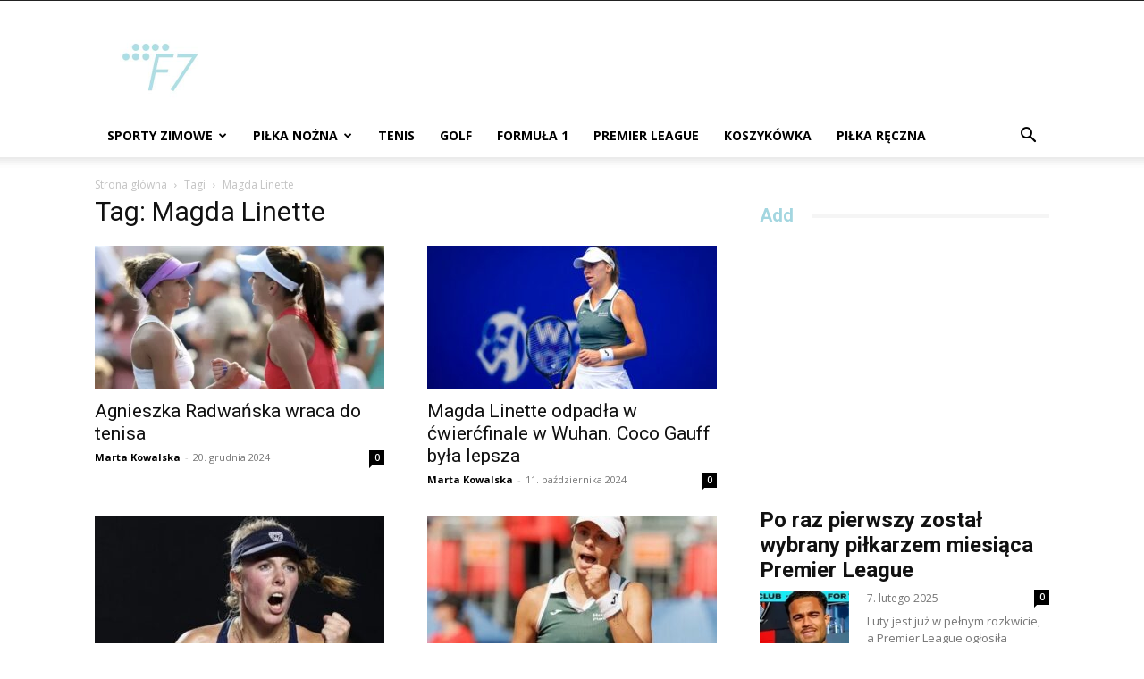

--- FILE ---
content_type: text/html; charset=UTF-8
request_url: https://f7sport.pl/tag/magda-linette/
body_size: 19786
content:
<!doctype html >
<!--[if IE 8]>    <html class="ie8" lang="en"> <![endif]-->
<!--[if IE 9]>    <html class="ie9" lang="en"> <![endif]-->
<!--[if gt IE 8]><!--> <html lang="pl-PL" itemscope itemtype="https://schema.org/WebSite"> <!--<![endif]-->
<head><style>img.lazy{min-height:1px}</style><link href="https://f7sport.pl/wp-content/plugins/w3-total-cache/pub/js/lazyload.min.js" as="script">
    <title>Magda Linette | F7sport</title>
    <meta charset="UTF-8" />
    <meta name="viewport" content="width=device-width, initial-scale=1.0">
    <link rel="pingback" href="https://f7sport.pl/xmlrpc.php" />
    <script>
window.__unic_config_v2 = {"unic_enable_iab":"v2","unic_region":"eu","unic_language":"PL","unic_company":"Current website","unic_logo":"","unic_policy_url":"","unic_type":"bar","unic_enable_gdpr":"yes","unic_enable_ccpa":"no","publisherCountryCode":"DE"};
</script>
<script type="text/javascript">
!function(){var i,r,o;i="__tcfapiLocator",r=[],(o=window.frames[i])||(function e(){var t=window.document,a=!!o;if(!a)if(t.body){var n=t.createElement("iframe");n.style.cssText="display:none",n.name=i,t.body.appendChild(n)}else setTimeout(e,50);return!a}(),window.__tcfapi=function(){for(var e,t=[],a=0;a<arguments.length;a++)t[a]=arguments[a];if(!t.length)return r;if("setGdprApplies"===t[0])3<t.length&&2===parseInt(t[1],10)&&"boolean"==typeof t[3]&&(e=t[3],"function"==typeof t[2]&&t[2]("set",!0));else if("ping"===t[0]){var n={gdprApplies:e,cmpLoaded:!1,cmpStatus:"stub"};"function"==typeof t[2]&&t[2](n,!0)}else r.push(t)},window.addEventListener("message",function(n){var i="string"==typeof n.data,e={};try{e=i?JSON.parse(n.data):n.data}catch(e){}var r=e.__tcfapiCall;r&&window.__tcfapi(r.command,r.version,function(e,t){var a={__tcfapiReturn:{returnValue:e,success:t,callId:r.callId}};i&&(a=JSON.stringify(a)),n.source.postMessage(a,"*")},r.parameter)},!1))}();
!function(){var i,n,s;i="__uspapiLocator",n=[],(s=window.frames[i])||(function a(){var e=window.document,n=!!s;if(!s)if(e.body){var t=e.createElement("iframe");t.style.cssText="display:none",t.name=i,e.body.appendChild(t)}else setTimeout(a,50);return!n}(),window.__uspapi=function(){for(var a=[],e=0;e<arguments.length;e++)a[e]=arguments[e];if(!a.length)return n;"ping"===a[0]?"function"==typeof a[2]&&a[2]({cmpLoaded:!1,cmpStatus:"stub"},!0):n.push(a)},window.addEventListener("message",function(t){var i="string"==typeof t.data,a={};try{a=i?JSON.parse(t.data):t.data}catch(a){}var s=a.__uspapiCall;s&&window.__uspapi(s.command,s.version,function(a,e){var n={__uspapiReturn:{returnValue:a,success:e,callId:s.callId}};i&&(n=JSON.stringify(n)),t.source.postMessage(n,"*")},s.parameter)},!1))}();
window.__gpp_addFrame=function(e){if(!window.frames[e])if(document.body){var t=document.createElement("iframe");t.style.cssText="display:none",t.name=e,document.body.appendChild(t)}else window.setTimeout(window.__gpp_addFrame,50,e)},window.__gpp_stub=function(){var e=arguments;if(__gpp.queue=__gpp.queue||[],__gpp.events=__gpp.events||[],!e.length||1==e.length&&"queue"==e[0])return __gpp.queue;if(1==e.length&&"events"==e[0])return __gpp.events;var t=e[0],p=1<e.length?e[1]:null,s=2<e.length?e[2]:null;if("ping"===t)p&&p({gppVersion:"1.1",cmpStatus:"stub",cmpDisplayStatus:"hidden",signalStatus:"not ready",supportedAPIs:["2:tcfeuv2","5:tcfcav1","6:uspv1","7:usnatv1","8:uscav1","9:usvav1","10:uscov1","11:usutv1","12:usctv1"],cmpId:0,sectionList:[],applicableSections:[-1],gppString:"",parsedSections:{}},!0);else if("addEventListener"===t){"lastId"in __gpp||(__gpp.lastId=0),__gpp.lastId++;var n=__gpp.lastId;__gpp.events.push({id:n,callback:p,parameter:s}),p({eventName:"listenerRegistered",listenerId:n,data:!0,pingData:{gppVersion:"1.1",cmpStatus:"stub",cmpDisplayStatus:"hidden",signalStatus:"not ready",supportedAPIs:["2:tcfeuv2","5:tcfcav1","6:uspv1","7:usnatv1","8:uscav1","9:usvav1","10:uscov1","11:usutv1","12:usctv1"],cmpId:0,sectionList:[],applicableSections:[-1],gppString:"",parsedSections:{}}},!0)}else if("removeEventListener"===t){for(var a=!1,i=0;i<__gpp.events.length;i++)if(__gpp.events[i].id==s){__gpp.events.splice(i,1),a=!0;break}p({eventName:"listenerRemoved",listenerId:s,data:a,pingData:{gppVersion:"1.1",cmpStatus:"stub",cmpDisplayStatus:"hidden",signalStatus:"not ready",supportedAPIs:["2:tcfeuv2","5:tcfcav1","6:uspv1","7:usnatv1","8:uscav1","9:usvav1","10:uscov1","11:usutv1","12:usctv1"],cmpId:0,sectionList:[],applicableSections:[-1],gppString:"",parsedSections:{}}},!0)}else"hasSection"===t?p(!1,!0):"getSection"===t||"getField"===t?p(null,!0):__gpp.queue.push([].slice.apply(e))},window.__gpp_msghandler=function(s){var n="string"==typeof s.data;try{var t=n?JSON.parse(s.data):s.data}catch(e){t=null}if("object"==typeof t&&null!==t&&"__gppCall"in t){var a=t.__gppCall;window.__gpp(a.command,function(e,t){var p={__gppReturn:{returnValue:e,success:t,callId:a.callId}};s.source.postMessage(n?JSON.stringify(p):p,"*")},"parameter"in a?a.parameter:null,"version"in a?a.version:"1.1")}},"__gpp"in window&&"function"==typeof window.__gpp||(window.__gpp=window.__gpp_stub,window.addEventListener("message",window.__gpp_msghandler,!1),window.__gpp_addFrame("__gppLocator"));
window.gtag||(window.dataLayer=window.dataLayer||[],window.gtag=function(){window.dataLayer.push(arguments)}),window.gtag("set","developer_id.dZTcxZD",!0),window.gtag("consent","default",{ad_storage:"denied",functionality_storage:"denied",personalization_storage:"denied",analytics_storage:"denied",ad_user_data:"denied",ad_personalization:"denied",security_storage:"granted",wait_for_update:3e3}),window.gtag("set","ads_data_redaction",!0),window.gtag("set","url_passthrough",!1);
</script>
<script async data-cfasync='false' src='https://cmp.uniconsent.com/v2/85d3bd683e/cmp.js'></script>
<meta name='robots' content='max-image-preview:large' />
	<style>img:is([sizes="auto" i], [sizes^="auto," i]) { contain-intrinsic-size: 3000px 1500px }</style>
	<link rel="icon" type="image/png" href="https://f7sport.pl/wp-content/uploads/2023/01/F7-logo.jpg"><link rel="apple-touch-icon" sizes="76x76" href="https://f7sport.pl/wp-content/uploads/2023/01/F7-logo.jpg"/><link rel="apple-touch-icon" sizes="120x120" href="https://f7sport.pl/wp-content/uploads/2023/01/F7-logo.jpg"/><link rel="apple-touch-icon" sizes="152x152" href="https://f7sport.pl/wp-content/uploads/2023/01/F7-logo.jpg"/><link rel="apple-touch-icon" sizes="114x114" href="https://f7sport.pl/wp-content/uploads/2023/01/F7-logo.jpg"/><link rel="apple-touch-icon" sizes="144x144" href="https://f7sport.pl/wp-content/uploads/2023/01/F7-logo.jpg"/><link rel='dns-prefetch' href='//fonts.googleapis.com' />
<link rel='dns-prefetch' href='//www.googletagmanager.com' />
<link rel="alternate" type="application/rss+xml" title="F7sport &raquo; Kanał z wpisami" href="https://f7sport.pl/feed/" />
<link rel="alternate" type="application/rss+xml" title="F7sport &raquo; Kanał z komentarzami" href="https://f7sport.pl/comments/feed/" />
<link rel="alternate" type="application/rss+xml" title="F7sport &raquo; Kanał z wpisami otagowanymi jako Magda Linette" href="https://f7sport.pl/tag/magda-linette/feed/" />
<script type="text/javascript">
/* <![CDATA[ */
window._wpemojiSettings = {"baseUrl":"https:\/\/s.w.org\/images\/core\/emoji\/15.0.3\/72x72\/","ext":".png","svgUrl":"https:\/\/s.w.org\/images\/core\/emoji\/15.0.3\/svg\/","svgExt":".svg","source":{"concatemoji":"https:\/\/f7sport.pl\/wp-includes\/js\/wp-emoji-release.min.js?ver=6.7.1"}};
/*! This file is auto-generated */
!function(i,n){var o,s,e;function c(e){try{var t={supportTests:e,timestamp:(new Date).valueOf()};sessionStorage.setItem(o,JSON.stringify(t))}catch(e){}}function p(e,t,n){e.clearRect(0,0,e.canvas.width,e.canvas.height),e.fillText(t,0,0);var t=new Uint32Array(e.getImageData(0,0,e.canvas.width,e.canvas.height).data),r=(e.clearRect(0,0,e.canvas.width,e.canvas.height),e.fillText(n,0,0),new Uint32Array(e.getImageData(0,0,e.canvas.width,e.canvas.height).data));return t.every(function(e,t){return e===r[t]})}function u(e,t,n){switch(t){case"flag":return n(e,"\ud83c\udff3\ufe0f\u200d\u26a7\ufe0f","\ud83c\udff3\ufe0f\u200b\u26a7\ufe0f")?!1:!n(e,"\ud83c\uddfa\ud83c\uddf3","\ud83c\uddfa\u200b\ud83c\uddf3")&&!n(e,"\ud83c\udff4\udb40\udc67\udb40\udc62\udb40\udc65\udb40\udc6e\udb40\udc67\udb40\udc7f","\ud83c\udff4\u200b\udb40\udc67\u200b\udb40\udc62\u200b\udb40\udc65\u200b\udb40\udc6e\u200b\udb40\udc67\u200b\udb40\udc7f");case"emoji":return!n(e,"\ud83d\udc26\u200d\u2b1b","\ud83d\udc26\u200b\u2b1b")}return!1}function f(e,t,n){var r="undefined"!=typeof WorkerGlobalScope&&self instanceof WorkerGlobalScope?new OffscreenCanvas(300,150):i.createElement("canvas"),a=r.getContext("2d",{willReadFrequently:!0}),o=(a.textBaseline="top",a.font="600 32px Arial",{});return e.forEach(function(e){o[e]=t(a,e,n)}),o}function t(e){var t=i.createElement("script");t.src=e,t.defer=!0,i.head.appendChild(t)}"undefined"!=typeof Promise&&(o="wpEmojiSettingsSupports",s=["flag","emoji"],n.supports={everything:!0,everythingExceptFlag:!0},e=new Promise(function(e){i.addEventListener("DOMContentLoaded",e,{once:!0})}),new Promise(function(t){var n=function(){try{var e=JSON.parse(sessionStorage.getItem(o));if("object"==typeof e&&"number"==typeof e.timestamp&&(new Date).valueOf()<e.timestamp+604800&&"object"==typeof e.supportTests)return e.supportTests}catch(e){}return null}();if(!n){if("undefined"!=typeof Worker&&"undefined"!=typeof OffscreenCanvas&&"undefined"!=typeof URL&&URL.createObjectURL&&"undefined"!=typeof Blob)try{var e="postMessage("+f.toString()+"("+[JSON.stringify(s),u.toString(),p.toString()].join(",")+"));",r=new Blob([e],{type:"text/javascript"}),a=new Worker(URL.createObjectURL(r),{name:"wpTestEmojiSupports"});return void(a.onmessage=function(e){c(n=e.data),a.terminate(),t(n)})}catch(e){}c(n=f(s,u,p))}t(n)}).then(function(e){for(var t in e)n.supports[t]=e[t],n.supports.everything=n.supports.everything&&n.supports[t],"flag"!==t&&(n.supports.everythingExceptFlag=n.supports.everythingExceptFlag&&n.supports[t]);n.supports.everythingExceptFlag=n.supports.everythingExceptFlag&&!n.supports.flag,n.DOMReady=!1,n.readyCallback=function(){n.DOMReady=!0}}).then(function(){return e}).then(function(){var e;n.supports.everything||(n.readyCallback(),(e=n.source||{}).concatemoji?t(e.concatemoji):e.wpemoji&&e.twemoji&&(t(e.twemoji),t(e.wpemoji)))}))}((window,document),window._wpemojiSettings);
/* ]]> */
</script>
<style id='wp-emoji-styles-inline-css' type='text/css'>

	img.wp-smiley, img.emoji {
		display: inline !important;
		border: none !important;
		box-shadow: none !important;
		height: 1em !important;
		width: 1em !important;
		margin: 0 0.07em !important;
		vertical-align: -0.1em !important;
		background: none !important;
		padding: 0 !important;
	}
</style>
<style id='classic-theme-styles-inline-css' type='text/css'>
/*! This file is auto-generated */
.wp-block-button__link{color:#fff;background-color:#32373c;border-radius:9999px;box-shadow:none;text-decoration:none;padding:calc(.667em + 2px) calc(1.333em + 2px);font-size:1.125em}.wp-block-file__button{background:#32373c;color:#fff;text-decoration:none}
</style>
<style id='global-styles-inline-css' type='text/css'>
:root{--wp--preset--aspect-ratio--square: 1;--wp--preset--aspect-ratio--4-3: 4/3;--wp--preset--aspect-ratio--3-4: 3/4;--wp--preset--aspect-ratio--3-2: 3/2;--wp--preset--aspect-ratio--2-3: 2/3;--wp--preset--aspect-ratio--16-9: 16/9;--wp--preset--aspect-ratio--9-16: 9/16;--wp--preset--color--black: #000000;--wp--preset--color--cyan-bluish-gray: #abb8c3;--wp--preset--color--white: #ffffff;--wp--preset--color--pale-pink: #f78da7;--wp--preset--color--vivid-red: #cf2e2e;--wp--preset--color--luminous-vivid-orange: #ff6900;--wp--preset--color--luminous-vivid-amber: #fcb900;--wp--preset--color--light-green-cyan: #7bdcb5;--wp--preset--color--vivid-green-cyan: #00d084;--wp--preset--color--pale-cyan-blue: #8ed1fc;--wp--preset--color--vivid-cyan-blue: #0693e3;--wp--preset--color--vivid-purple: #9b51e0;--wp--preset--gradient--vivid-cyan-blue-to-vivid-purple: linear-gradient(135deg,rgba(6,147,227,1) 0%,rgb(155,81,224) 100%);--wp--preset--gradient--light-green-cyan-to-vivid-green-cyan: linear-gradient(135deg,rgb(122,220,180) 0%,rgb(0,208,130) 100%);--wp--preset--gradient--luminous-vivid-amber-to-luminous-vivid-orange: linear-gradient(135deg,rgba(252,185,0,1) 0%,rgba(255,105,0,1) 100%);--wp--preset--gradient--luminous-vivid-orange-to-vivid-red: linear-gradient(135deg,rgba(255,105,0,1) 0%,rgb(207,46,46) 100%);--wp--preset--gradient--very-light-gray-to-cyan-bluish-gray: linear-gradient(135deg,rgb(238,238,238) 0%,rgb(169,184,195) 100%);--wp--preset--gradient--cool-to-warm-spectrum: linear-gradient(135deg,rgb(74,234,220) 0%,rgb(151,120,209) 20%,rgb(207,42,186) 40%,rgb(238,44,130) 60%,rgb(251,105,98) 80%,rgb(254,248,76) 100%);--wp--preset--gradient--blush-light-purple: linear-gradient(135deg,rgb(255,206,236) 0%,rgb(152,150,240) 100%);--wp--preset--gradient--blush-bordeaux: linear-gradient(135deg,rgb(254,205,165) 0%,rgb(254,45,45) 50%,rgb(107,0,62) 100%);--wp--preset--gradient--luminous-dusk: linear-gradient(135deg,rgb(255,203,112) 0%,rgb(199,81,192) 50%,rgb(65,88,208) 100%);--wp--preset--gradient--pale-ocean: linear-gradient(135deg,rgb(255,245,203) 0%,rgb(182,227,212) 50%,rgb(51,167,181) 100%);--wp--preset--gradient--electric-grass: linear-gradient(135deg,rgb(202,248,128) 0%,rgb(113,206,126) 100%);--wp--preset--gradient--midnight: linear-gradient(135deg,rgb(2,3,129) 0%,rgb(40,116,252) 100%);--wp--preset--font-size--small: 11px;--wp--preset--font-size--medium: 20px;--wp--preset--font-size--large: 32px;--wp--preset--font-size--x-large: 42px;--wp--preset--font-size--regular: 15px;--wp--preset--font-size--larger: 50px;--wp--preset--spacing--20: 0.44rem;--wp--preset--spacing--30: 0.67rem;--wp--preset--spacing--40: 1rem;--wp--preset--spacing--50: 1.5rem;--wp--preset--spacing--60: 2.25rem;--wp--preset--spacing--70: 3.38rem;--wp--preset--spacing--80: 5.06rem;--wp--preset--shadow--natural: 6px 6px 9px rgba(0, 0, 0, 0.2);--wp--preset--shadow--deep: 12px 12px 50px rgba(0, 0, 0, 0.4);--wp--preset--shadow--sharp: 6px 6px 0px rgba(0, 0, 0, 0.2);--wp--preset--shadow--outlined: 6px 6px 0px -3px rgba(255, 255, 255, 1), 6px 6px rgba(0, 0, 0, 1);--wp--preset--shadow--crisp: 6px 6px 0px rgba(0, 0, 0, 1);}:where(.is-layout-flex){gap: 0.5em;}:where(.is-layout-grid){gap: 0.5em;}body .is-layout-flex{display: flex;}.is-layout-flex{flex-wrap: wrap;align-items: center;}.is-layout-flex > :is(*, div){margin: 0;}body .is-layout-grid{display: grid;}.is-layout-grid > :is(*, div){margin: 0;}:where(.wp-block-columns.is-layout-flex){gap: 2em;}:where(.wp-block-columns.is-layout-grid){gap: 2em;}:where(.wp-block-post-template.is-layout-flex){gap: 1.25em;}:where(.wp-block-post-template.is-layout-grid){gap: 1.25em;}.has-black-color{color: var(--wp--preset--color--black) !important;}.has-cyan-bluish-gray-color{color: var(--wp--preset--color--cyan-bluish-gray) !important;}.has-white-color{color: var(--wp--preset--color--white) !important;}.has-pale-pink-color{color: var(--wp--preset--color--pale-pink) !important;}.has-vivid-red-color{color: var(--wp--preset--color--vivid-red) !important;}.has-luminous-vivid-orange-color{color: var(--wp--preset--color--luminous-vivid-orange) !important;}.has-luminous-vivid-amber-color{color: var(--wp--preset--color--luminous-vivid-amber) !important;}.has-light-green-cyan-color{color: var(--wp--preset--color--light-green-cyan) !important;}.has-vivid-green-cyan-color{color: var(--wp--preset--color--vivid-green-cyan) !important;}.has-pale-cyan-blue-color{color: var(--wp--preset--color--pale-cyan-blue) !important;}.has-vivid-cyan-blue-color{color: var(--wp--preset--color--vivid-cyan-blue) !important;}.has-vivid-purple-color{color: var(--wp--preset--color--vivid-purple) !important;}.has-black-background-color{background-color: var(--wp--preset--color--black) !important;}.has-cyan-bluish-gray-background-color{background-color: var(--wp--preset--color--cyan-bluish-gray) !important;}.has-white-background-color{background-color: var(--wp--preset--color--white) !important;}.has-pale-pink-background-color{background-color: var(--wp--preset--color--pale-pink) !important;}.has-vivid-red-background-color{background-color: var(--wp--preset--color--vivid-red) !important;}.has-luminous-vivid-orange-background-color{background-color: var(--wp--preset--color--luminous-vivid-orange) !important;}.has-luminous-vivid-amber-background-color{background-color: var(--wp--preset--color--luminous-vivid-amber) !important;}.has-light-green-cyan-background-color{background-color: var(--wp--preset--color--light-green-cyan) !important;}.has-vivid-green-cyan-background-color{background-color: var(--wp--preset--color--vivid-green-cyan) !important;}.has-pale-cyan-blue-background-color{background-color: var(--wp--preset--color--pale-cyan-blue) !important;}.has-vivid-cyan-blue-background-color{background-color: var(--wp--preset--color--vivid-cyan-blue) !important;}.has-vivid-purple-background-color{background-color: var(--wp--preset--color--vivid-purple) !important;}.has-black-border-color{border-color: var(--wp--preset--color--black) !important;}.has-cyan-bluish-gray-border-color{border-color: var(--wp--preset--color--cyan-bluish-gray) !important;}.has-white-border-color{border-color: var(--wp--preset--color--white) !important;}.has-pale-pink-border-color{border-color: var(--wp--preset--color--pale-pink) !important;}.has-vivid-red-border-color{border-color: var(--wp--preset--color--vivid-red) !important;}.has-luminous-vivid-orange-border-color{border-color: var(--wp--preset--color--luminous-vivid-orange) !important;}.has-luminous-vivid-amber-border-color{border-color: var(--wp--preset--color--luminous-vivid-amber) !important;}.has-light-green-cyan-border-color{border-color: var(--wp--preset--color--light-green-cyan) !important;}.has-vivid-green-cyan-border-color{border-color: var(--wp--preset--color--vivid-green-cyan) !important;}.has-pale-cyan-blue-border-color{border-color: var(--wp--preset--color--pale-cyan-blue) !important;}.has-vivid-cyan-blue-border-color{border-color: var(--wp--preset--color--vivid-cyan-blue) !important;}.has-vivid-purple-border-color{border-color: var(--wp--preset--color--vivid-purple) !important;}.has-vivid-cyan-blue-to-vivid-purple-gradient-background{background: var(--wp--preset--gradient--vivid-cyan-blue-to-vivid-purple) !important;}.has-light-green-cyan-to-vivid-green-cyan-gradient-background{background: var(--wp--preset--gradient--light-green-cyan-to-vivid-green-cyan) !important;}.has-luminous-vivid-amber-to-luminous-vivid-orange-gradient-background{background: var(--wp--preset--gradient--luminous-vivid-amber-to-luminous-vivid-orange) !important;}.has-luminous-vivid-orange-to-vivid-red-gradient-background{background: var(--wp--preset--gradient--luminous-vivid-orange-to-vivid-red) !important;}.has-very-light-gray-to-cyan-bluish-gray-gradient-background{background: var(--wp--preset--gradient--very-light-gray-to-cyan-bluish-gray) !important;}.has-cool-to-warm-spectrum-gradient-background{background: var(--wp--preset--gradient--cool-to-warm-spectrum) !important;}.has-blush-light-purple-gradient-background{background: var(--wp--preset--gradient--blush-light-purple) !important;}.has-blush-bordeaux-gradient-background{background: var(--wp--preset--gradient--blush-bordeaux) !important;}.has-luminous-dusk-gradient-background{background: var(--wp--preset--gradient--luminous-dusk) !important;}.has-pale-ocean-gradient-background{background: var(--wp--preset--gradient--pale-ocean) !important;}.has-electric-grass-gradient-background{background: var(--wp--preset--gradient--electric-grass) !important;}.has-midnight-gradient-background{background: var(--wp--preset--gradient--midnight) !important;}.has-small-font-size{font-size: var(--wp--preset--font-size--small) !important;}.has-medium-font-size{font-size: var(--wp--preset--font-size--medium) !important;}.has-large-font-size{font-size: var(--wp--preset--font-size--large) !important;}.has-x-large-font-size{font-size: var(--wp--preset--font-size--x-large) !important;}
:where(.wp-block-post-template.is-layout-flex){gap: 1.25em;}:where(.wp-block-post-template.is-layout-grid){gap: 1.25em;}
:where(.wp-block-columns.is-layout-flex){gap: 2em;}:where(.wp-block-columns.is-layout-grid){gap: 2em;}
:root :where(.wp-block-pullquote){font-size: 1.5em;line-height: 1.6;}
</style>
<link rel='stylesheet' id='td-plugin-multi-purpose-css' href='https://f7sport.pl/wp-content/plugins/td-composer/td-multi-purpose/style.css?ver=3833ae26cf1f9d406448012ce1734aa1' type='text/css' media='all' />
<link rel='stylesheet' id='google-fonts-style-css' href='https://fonts.googleapis.com/css?family=Open+Sans%3A400%2C600%2C700%7CRoboto%3A400%2C500%2C700&#038;display=swap&#038;ver=12.6.2' type='text/css' media='all' />
<link rel='stylesheet' id='td-theme-css' href='https://f7sport.pl/wp-content/themes/Newspaper/style.css?ver=12.6.2' type='text/css' media='all' />
<style id='td-theme-inline-css' type='text/css'>@media (max-width:767px){.td-header-desktop-wrap{display:none}}@media (min-width:767px){.td-header-mobile-wrap{display:none}}</style>
<link rel='stylesheet' id='td-theme-child-css' href='https://f7sport.pl/wp-content/themes/Newspaper-child/style.css?ver=12.6.2c' type='text/css' media='all' />
<link rel='stylesheet' id='td-legacy-framework-front-style-css' href='https://f7sport.pl/wp-content/plugins/td-composer/legacy/Newspaper/assets/css/td_legacy_main.css?ver=3833ae26cf1f9d406448012ce1734aa1' type='text/css' media='all' />
<link rel='stylesheet' id='td-standard-pack-framework-front-style-css' href='https://f7sport.pl/wp-content/plugins/td-standard-pack/Newspaper/assets/css/td_standard_pack_main.css?ver=9c79b36358200da4c4662c5aa9454675' type='text/css' media='all' />
<link rel='stylesheet' id='tdb_style_cloud_templates_front-css' href='https://f7sport.pl/wp-content/plugins/td-cloud-library/assets/css/tdb_main.css?ver=34c58173fa732974ccb0ca4df5ede162' type='text/css' media='all' />
<script type="text/javascript" src="https://f7sport.pl/wp-includes/js/jquery/jquery.min.js?ver=3.7.1" id="jquery-core-js"></script>
<script type="text/javascript" src="https://f7sport.pl/wp-includes/js/jquery/jquery-migrate.min.js?ver=3.4.1" id="jquery-migrate-js"></script>

<!-- OG: 3.3.3 -->
<meta property="og:image" content="https://f7sport.pl/wp-content/uploads/2018/02/cropped-Sporten.jpg"><meta property="og:type" content="website"><meta property="og:locale" content="pl_PL"><meta property="og:site_name" content="F7sport"><meta property="og:url" content="https://f7sport.pl/tag/magda-linette/"><meta property="og:title" content="Magda Linette &#8211; F7sport">

<meta property="twitter:partner" content="ogwp"><meta property="twitter:title" content="Magda Linette &#8211; F7sport"><meta property="twitter:url" content="https://f7sport.pl/tag/magda-linette/">
<meta itemprop="image" content="https://f7sport.pl/wp-content/uploads/2018/02/cropped-Sporten.jpg"><meta itemprop="name" content="Magda Linette &#8211; F7sport">
<!-- /OG -->

<link rel="https://api.w.org/" href="https://f7sport.pl/wp-json/" /><link rel="alternate" title="JSON" type="application/json" href="https://f7sport.pl/wp-json/wp/v2/tags/459" /><link rel="EditURI" type="application/rsd+xml" title="RSD" href="https://f7sport.pl/xmlrpc.php?rsd" />
<meta name="generator" content="WordPress 6.7.1" />
<meta name="generator" content="Site Kit by Google 1.145.0" /><meta property="og:title" content="Magda Linette" />
<meta property="og:locale" content="pl_PL" />
<meta property="og:type" content="article" />
<meta property="og:image" content="https://f7sport.pl/wp-content/uploads/2024/12/Magdalena-Frech-i-Agnieszka-Radwanska.jpg" />
<meta property="og:image:url" content="https://f7sport.pl/wp-content/uploads/2024/12/Magdalena-Frech-i-Agnieszka-Radwanska.jpg" />
<meta property="og:image:secure_url" content="https://f7sport.pl/wp-content/uploads/2024/12/Magdalena-Frech-i-Agnieszka-Radwanska.jpg" />
<meta property="og:image:width" content="680" />
<meta property="og:image:height" content="338" />
<meta property="og:image:alt" content="Nowa rola Agnieszki Radwańskiej! To już oficjalne. (zdjęcie: Szymon Przybysz, x)" />
<meta property="og:url" content="https://f7sport.pl/tag/magda-linette/" />
<meta property="og:site_name" content="F7sport" />
<meta property="og:description" content="Archive : Magda Linette" />
<!--[if lt IE 9]><script src="https://cdnjs.cloudflare.com/ajax/libs/html5shiv/3.7.3/html5shiv.js"></script><![endif]-->
        <script>
        window.tdb_global_vars = {"wpRestUrl":"https:\/\/f7sport.pl\/wp-json\/","permalinkStructure":"\/%postname%\/"};
        window.tdb_p_autoload_vars = {"isAjax":false,"isAdminBarShowing":false,"autoloadScrollPercent":50};
    </script>
    
    <style id="tdb-global-colors">:root{--accent-color:#fff}</style>
	

<!-- JS generated by theme -->

<script>
    
    

	    var tdBlocksArray = []; //here we store all the items for the current page

	    // td_block class - each ajax block uses a object of this class for requests
	    function tdBlock() {
		    this.id = '';
		    this.block_type = 1; //block type id (1-234 etc)
		    this.atts = '';
		    this.td_column_number = '';
		    this.td_current_page = 1; //
		    this.post_count = 0; //from wp
		    this.found_posts = 0; //from wp
		    this.max_num_pages = 0; //from wp
		    this.td_filter_value = ''; //current live filter value
		    this.is_ajax_running = false;
		    this.td_user_action = ''; // load more or infinite loader (used by the animation)
		    this.header_color = '';
		    this.ajax_pagination_infinite_stop = ''; //show load more at page x
	    }

        // td_js_generator - mini detector
        ( function () {
            var htmlTag = document.getElementsByTagName("html")[0];

	        if ( navigator.userAgent.indexOf("MSIE 10.0") > -1 ) {
                htmlTag.className += ' ie10';
            }

            if ( !!navigator.userAgent.match(/Trident.*rv\:11\./) ) {
                htmlTag.className += ' ie11';
            }

	        if ( navigator.userAgent.indexOf("Edge") > -1 ) {
                htmlTag.className += ' ieEdge';
            }

            if ( /(iPad|iPhone|iPod)/g.test(navigator.userAgent) ) {
                htmlTag.className += ' td-md-is-ios';
            }

            var user_agent = navigator.userAgent.toLowerCase();
            if ( user_agent.indexOf("android") > -1 ) {
                htmlTag.className += ' td-md-is-android';
            }

            if ( -1 !== navigator.userAgent.indexOf('Mac OS X')  ) {
                htmlTag.className += ' td-md-is-os-x';
            }

            if ( /chrom(e|ium)/.test(navigator.userAgent.toLowerCase()) ) {
               htmlTag.className += ' td-md-is-chrome';
            }

            if ( -1 !== navigator.userAgent.indexOf('Firefox') ) {
                htmlTag.className += ' td-md-is-firefox';
            }

            if ( -1 !== navigator.userAgent.indexOf('Safari') && -1 === navigator.userAgent.indexOf('Chrome') ) {
                htmlTag.className += ' td-md-is-safari';
            }

            if( -1 !== navigator.userAgent.indexOf('IEMobile') ){
                htmlTag.className += ' td-md-is-iemobile';
            }

        })();

        var tdLocalCache = {};

        ( function () {
            "use strict";

            tdLocalCache = {
                data: {},
                remove: function (resource_id) {
                    delete tdLocalCache.data[resource_id];
                },
                exist: function (resource_id) {
                    return tdLocalCache.data.hasOwnProperty(resource_id) && tdLocalCache.data[resource_id] !== null;
                },
                get: function (resource_id) {
                    return tdLocalCache.data[resource_id];
                },
                set: function (resource_id, cachedData) {
                    tdLocalCache.remove(resource_id);
                    tdLocalCache.data[resource_id] = cachedData;
                }
            };
        })();

    
    
var td_viewport_interval_list=[{"limitBottom":767,"sidebarWidth":228},{"limitBottom":1018,"sidebarWidth":300},{"limitBottom":1140,"sidebarWidth":324}];
var td_animation_stack_effect="type0";
var tds_animation_stack=true;
var td_animation_stack_specific_selectors=".entry-thumb, img, .td-lazy-img";
var td_animation_stack_general_selectors=".td-animation-stack img, .td-animation-stack .entry-thumb, .post img, .td-animation-stack .td-lazy-img";
var tdc_is_installed="yes";
var td_ajax_url="https:\/\/f7sport.pl\/wp-admin\/admin-ajax.php?td_theme_name=Newspaper&v=12.6.2";
var td_get_template_directory_uri="https:\/\/f7sport.pl\/wp-content\/plugins\/td-composer\/legacy\/common";
var tds_snap_menu="";
var tds_logo_on_sticky="";
var tds_header_style="";
var td_please_wait="Prosz\u0119 czeka\u0107 ...";
var td_email_user_pass_incorrect="U\u017cytkownik lub has\u0142o niepoprawne!";
var td_email_user_incorrect="E-mail lub nazwa u\u017cytkownika jest niepoprawna!";
var td_email_incorrect="E-mail niepoprawny!";
var td_user_incorrect="Username incorrect!";
var td_email_user_empty="Email or username empty!";
var td_pass_empty="Pass empty!";
var td_pass_pattern_incorrect="Invalid Pass Pattern!";
var td_retype_pass_incorrect="Retyped Pass incorrect!";
var tds_more_articles_on_post_enable="";
var tds_more_articles_on_post_time_to_wait="";
var tds_more_articles_on_post_pages_distance_from_top=0;
var tds_captcha="";
var tds_theme_color_site_wide="#87c7d4";
var tds_smart_sidebar="enabled";
var tdThemeName="Newspaper";
var tdThemeNameWl="Newspaper";
var td_magnific_popup_translation_tPrev="Poprzedni (Strza\u0142ka w lewo)";
var td_magnific_popup_translation_tNext="Nast\u0119pny (Strza\u0142ka w prawo)";
var td_magnific_popup_translation_tCounter="%curr% z %total%";
var td_magnific_popup_translation_ajax_tError="Zawarto\u015b\u0107 z %url% nie mo\u017ce by\u0107 za\u0142adowana.";
var td_magnific_popup_translation_image_tError="Obraz #%curr% nie mo\u017ce by\u0107 za\u0142adowany.";
var tdBlockNonce="1d40028778";
var tdMobileMenu="enabled";
var tdMobileSearch="enabled";
var tdDateNamesI18n={"month_names":["stycze\u0144","luty","marzec","kwiecie\u0144","maj","czerwiec","lipiec","sierpie\u0144","wrzesie\u0144","pa\u017adziernik","listopad","grudzie\u0144"],"month_names_short":["sty","lut","mar","kwi","maj","cze","lip","sie","wrz","pa\u017a","lis","gru"],"day_names":["niedziela","poniedzia\u0142ek","wtorek","\u015broda","czwartek","pi\u0105tek","sobota"],"day_names_short":["niedz.","pon.","wt.","\u015br.","czw.","pt.","sob."]};
var tdb_modal_confirm="Save";
var tdb_modal_cancel="Cancel";
var tdb_modal_confirm_alt="Yes";
var tdb_modal_cancel_alt="No";
var td_ad_background_click_link="";
var td_ad_background_click_target="";
</script>


<!-- Header style compiled by theme -->

<style>:root{--td_excl_label:'EKSKLUZYWNY';--td_theme_color:#87c7d4;--td_slider_text:rgba(135,199,212,0.7);--td_text_header_color:#a3d6e0}.td-header-style-12 .td-header-menu-wrap-full,.td-header-style-12 .td-affix,.td-grid-style-1.td-hover-1 .td-big-grid-post:hover .td-post-category,.td-grid-style-5.td-hover-1 .td-big-grid-post:hover .td-post-category,.td_category_template_3 .td-current-sub-category,.td_category_template_8 .td-category-header .td-category a.td-current-sub-category,.td_category_template_4 .td-category-siblings .td-category a:hover,.td_block_big_grid_9.td-grid-style-1 .td-post-category,.td_block_big_grid_9.td-grid-style-5 .td-post-category,.td-grid-style-6.td-hover-1 .td-module-thumb:after,.tdm-menu-active-style5 .td-header-menu-wrap .sf-menu>.current-menu-item>a,.tdm-menu-active-style5 .td-header-menu-wrap .sf-menu>.current-menu-ancestor>a,.tdm-menu-active-style5 .td-header-menu-wrap .sf-menu>.current-category-ancestor>a,.tdm-menu-active-style5 .td-header-menu-wrap .sf-menu>li>a:hover,.tdm-menu-active-style5 .td-header-menu-wrap .sf-menu>.sfHover>a{background-color:#87c7d4}.td_mega_menu_sub_cats .cur-sub-cat,.td-mega-span h3 a:hover,.td_mod_mega_menu:hover .entry-title a,.header-search-wrap .result-msg a:hover,.td-header-top-menu .td-drop-down-search .td_module_wrap:hover .entry-title a,.td-header-top-menu .td-icon-search:hover,.td-header-wrap .result-msg a:hover,.top-header-menu li a:hover,.top-header-menu .current-menu-item>a,.top-header-menu .current-menu-ancestor>a,.top-header-menu .current-category-ancestor>a,.td-social-icon-wrap>a:hover,.td-header-sp-top-widget .td-social-icon-wrap a:hover,.td_mod_related_posts:hover h3>a,.td-post-template-11 .td-related-title .td-related-left:hover,.td-post-template-11 .td-related-title .td-related-right:hover,.td-post-template-11 .td-related-title .td-cur-simple-item,.td-post-template-11 .td_block_related_posts .td-next-prev-wrap a:hover,.td-category-header .td-pulldown-category-filter-link:hover,.td-category-siblings .td-subcat-dropdown a:hover,.td-category-siblings .td-subcat-dropdown a.td-current-sub-category,.footer-text-wrap .footer-email-wrap a,.footer-social-wrap a:hover,.td_module_17 .td-read-more a:hover,.td_module_18 .td-read-more a:hover,.td_module_19 .td-post-author-name a:hover,.td-pulldown-syle-2 .td-subcat-dropdown:hover .td-subcat-more span,.td-pulldown-syle-2 .td-subcat-dropdown:hover .td-subcat-more i,.td-pulldown-syle-3 .td-subcat-dropdown:hover .td-subcat-more span,.td-pulldown-syle-3 .td-subcat-dropdown:hover .td-subcat-more i,.tdm-menu-active-style3 .tdm-header.td-header-wrap .sf-menu>.current-category-ancestor>a,.tdm-menu-active-style3 .tdm-header.td-header-wrap .sf-menu>.current-menu-ancestor>a,.tdm-menu-active-style3 .tdm-header.td-header-wrap .sf-menu>.current-menu-item>a,.tdm-menu-active-style3 .tdm-header.td-header-wrap .sf-menu>.sfHover>a,.tdm-menu-active-style3 .tdm-header.td-header-wrap .sf-menu>li>a:hover{color:#87c7d4}.td-mega-menu-page .wpb_content_element ul li a:hover,.td-theme-wrap .td-aj-search-results .td_module_wrap:hover .entry-title a,.td-theme-wrap .header-search-wrap .result-msg a:hover{color:#87c7d4!important}.td_category_template_8 .td-category-header .td-category a.td-current-sub-category,.td_category_template_4 .td-category-siblings .td-category a:hover,.tdm-menu-active-style4 .tdm-header .sf-menu>.current-menu-item>a,.tdm-menu-active-style4 .tdm-header .sf-menu>.current-menu-ancestor>a,.tdm-menu-active-style4 .tdm-header .sf-menu>.current-category-ancestor>a,.tdm-menu-active-style4 .tdm-header .sf-menu>li>a:hover,.tdm-menu-active-style4 .tdm-header .sf-menu>.sfHover>a{border-color:#87c7d4}:root{--td_excl_label:'EKSKLUZYWNY';--td_theme_color:#87c7d4;--td_slider_text:rgba(135,199,212,0.7);--td_text_header_color:#a3d6e0}.td-header-style-12 .td-header-menu-wrap-full,.td-header-style-12 .td-affix,.td-grid-style-1.td-hover-1 .td-big-grid-post:hover .td-post-category,.td-grid-style-5.td-hover-1 .td-big-grid-post:hover .td-post-category,.td_category_template_3 .td-current-sub-category,.td_category_template_8 .td-category-header .td-category a.td-current-sub-category,.td_category_template_4 .td-category-siblings .td-category a:hover,.td_block_big_grid_9.td-grid-style-1 .td-post-category,.td_block_big_grid_9.td-grid-style-5 .td-post-category,.td-grid-style-6.td-hover-1 .td-module-thumb:after,.tdm-menu-active-style5 .td-header-menu-wrap .sf-menu>.current-menu-item>a,.tdm-menu-active-style5 .td-header-menu-wrap .sf-menu>.current-menu-ancestor>a,.tdm-menu-active-style5 .td-header-menu-wrap .sf-menu>.current-category-ancestor>a,.tdm-menu-active-style5 .td-header-menu-wrap .sf-menu>li>a:hover,.tdm-menu-active-style5 .td-header-menu-wrap .sf-menu>.sfHover>a{background-color:#87c7d4}.td_mega_menu_sub_cats .cur-sub-cat,.td-mega-span h3 a:hover,.td_mod_mega_menu:hover .entry-title a,.header-search-wrap .result-msg a:hover,.td-header-top-menu .td-drop-down-search .td_module_wrap:hover .entry-title a,.td-header-top-menu .td-icon-search:hover,.td-header-wrap .result-msg a:hover,.top-header-menu li a:hover,.top-header-menu .current-menu-item>a,.top-header-menu .current-menu-ancestor>a,.top-header-menu .current-category-ancestor>a,.td-social-icon-wrap>a:hover,.td-header-sp-top-widget .td-social-icon-wrap a:hover,.td_mod_related_posts:hover h3>a,.td-post-template-11 .td-related-title .td-related-left:hover,.td-post-template-11 .td-related-title .td-related-right:hover,.td-post-template-11 .td-related-title .td-cur-simple-item,.td-post-template-11 .td_block_related_posts .td-next-prev-wrap a:hover,.td-category-header .td-pulldown-category-filter-link:hover,.td-category-siblings .td-subcat-dropdown a:hover,.td-category-siblings .td-subcat-dropdown a.td-current-sub-category,.footer-text-wrap .footer-email-wrap a,.footer-social-wrap a:hover,.td_module_17 .td-read-more a:hover,.td_module_18 .td-read-more a:hover,.td_module_19 .td-post-author-name a:hover,.td-pulldown-syle-2 .td-subcat-dropdown:hover .td-subcat-more span,.td-pulldown-syle-2 .td-subcat-dropdown:hover .td-subcat-more i,.td-pulldown-syle-3 .td-subcat-dropdown:hover .td-subcat-more span,.td-pulldown-syle-3 .td-subcat-dropdown:hover .td-subcat-more i,.tdm-menu-active-style3 .tdm-header.td-header-wrap .sf-menu>.current-category-ancestor>a,.tdm-menu-active-style3 .tdm-header.td-header-wrap .sf-menu>.current-menu-ancestor>a,.tdm-menu-active-style3 .tdm-header.td-header-wrap .sf-menu>.current-menu-item>a,.tdm-menu-active-style3 .tdm-header.td-header-wrap .sf-menu>.sfHover>a,.tdm-menu-active-style3 .tdm-header.td-header-wrap .sf-menu>li>a:hover{color:#87c7d4}.td-mega-menu-page .wpb_content_element ul li a:hover,.td-theme-wrap .td-aj-search-results .td_module_wrap:hover .entry-title a,.td-theme-wrap .header-search-wrap .result-msg a:hover{color:#87c7d4!important}.td_category_template_8 .td-category-header .td-category a.td-current-sub-category,.td_category_template_4 .td-category-siblings .td-category a:hover,.tdm-menu-active-style4 .tdm-header .sf-menu>.current-menu-item>a,.tdm-menu-active-style4 .tdm-header .sf-menu>.current-menu-ancestor>a,.tdm-menu-active-style4 .tdm-header .sf-menu>.current-category-ancestor>a,.tdm-menu-active-style4 .tdm-header .sf-menu>li>a:hover,.tdm-menu-active-style4 .tdm-header .sf-menu>.sfHover>a{border-color:#87c7d4}</style>




<script type="application/ld+json">
    {
        "@context": "https://schema.org",
        "@type": "BreadcrumbList",
        "itemListElement": [
            {
                "@type": "ListItem",
                "position": 1,
                "item": {
                    "@type": "WebSite",
                    "@id": "https://f7sport.pl/",
                    "name": "Strona główna"
                }
            },
            {
                "@type": "ListItem",
                "position": 2,
                    "item": {
                    "@type": "WebPage",
                    "@id": "https://f7sport.pl/tag/magda-linette/",
                    "name": "Magda Linette"
                }
            }    
        ]
    }
</script>
<link rel="icon" href="https://f7sport.pl/wp-content/uploads/2018/02/cropped-Sporten-150x150.jpg" sizes="32x32" />
<link rel="icon" href="https://f7sport.pl/wp-content/uploads/2018/02/cropped-Sporten-300x300.jpg" sizes="192x192" />
<link rel="apple-touch-icon" href="https://f7sport.pl/wp-content/uploads/2018/02/cropped-Sporten-300x300.jpg" />
<meta name="msapplication-TileImage" content="https://f7sport.pl/wp-content/uploads/2018/02/cropped-Sporten-300x300.jpg" />
		<style type="text/css" id="wp-custom-css">
			.td-header-sp-logo img{
	width: auto;
	height: auto;
	margin-left:0;
}		</style>
		
<!-- Button style compiled by theme -->

<style>.tdm-btn-style1{background-color:#87c7d4}.tdm-btn-style2:before{border-color:#87c7d4}.tdm-btn-style2{color:#87c7d4}.tdm-btn-style3{-webkit-box-shadow:0 2px 16px #87c7d4;-moz-box-shadow:0 2px 16px #87c7d4;box-shadow:0 2px 16px #87c7d4}.tdm-btn-style3:hover{-webkit-box-shadow:0 4px 26px #87c7d4;-moz-box-shadow:0 4px 26px #87c7d4;box-shadow:0 4px 26px #87c7d4}</style>

	<style id="tdw-css-placeholder">.nuntius{margin-bottom:30px}.nuntius.top,.nuntius.mid,.nuntius.bottom,.td-a-rec,.adsbygoogle{display:flex!important;justify-content:center}</style></head>

<body class="archive tag tag-magda-linette tag-459 td-standard-pack global-block-template-1 td-animation-stack-type0 td-full-layout" itemscope="itemscope" itemtype="https://schema.org/WebPage">

            <div class="td-scroll-up  td-hide-scroll-up-on-mob" style="display:none;"><i class="td-icon-menu-up"></i></div>
    
    <div class="td-menu-background" style="visibility:hidden"></div>
<div id="td-mobile-nav" style="visibility:hidden">
    <div class="td-mobile-container">
        <!-- mobile menu top section -->
        <div class="td-menu-socials-wrap">
            <!-- socials -->
            <div class="td-menu-socials">
                            </div>
            <!-- close button -->
            <div class="td-mobile-close">
                <span><i class="td-icon-close-mobile"></i></span>
            </div>
        </div>

        <!-- login section -->
        
        <!-- menu section -->
        <div class="td-mobile-content">
            <div class="menu-mainmenu-container"><ul id="menu-mainmenu" class="td-mobile-main-menu"><li id="menu-item-173" class="menu-item menu-item-type-taxonomy menu-item-object-category menu-item-has-children menu-item-first menu-item-173"><a href="https://f7sport.pl/category/sporty-zimowe/">Sporty zimowe<i class="td-icon-menu-right td-element-after"></i></a>
<ul class="sub-menu">
	<li id="menu-item-174" class="menu-item menu-item-type-taxonomy menu-item-object-category menu-item-174"><a href="https://f7sport.pl/category/sporty-zimowe/skoki-narciarskie/">Skoki narciarskie</a></li>
	<li id="menu-item-175" class="menu-item menu-item-type-taxonomy menu-item-object-category menu-item-175"><a href="https://f7sport.pl/category/sporty-zimowe/biathlon/">Biathlon</a></li>
	<li id="menu-item-176" class="menu-item menu-item-type-taxonomy menu-item-object-category menu-item-176"><a href="https://f7sport.pl/category/sporty-zimowe/biegi-narciarskie/">Biegi narciarskie</a></li>
	<li id="menu-item-177" class="menu-item menu-item-type-taxonomy menu-item-object-category menu-item-177"><a href="https://f7sport.pl/category/sporty-zimowe/lyzwiarstwo/">Łyżwiarstwo</a></li>
	<li id="menu-item-178" class="menu-item menu-item-type-taxonomy menu-item-object-category menu-item-178"><a href="https://f7sport.pl/category/sporty-zimowe/bobsleje/">Bobsleje</a></li>
</ul>
</li>
<li id="menu-item-5322" class="menu-item menu-item-type-taxonomy menu-item-object-category menu-item-has-children menu-item-5322"><a href="https://f7sport.pl/category/pilka-nozna/">Piłka Nożna<i class="td-icon-menu-right td-element-after"></i></a>
<ul class="sub-menu">
	<li id="menu-item-4546" class="menu-item menu-item-type-taxonomy menu-item-object-category menu-item-4546"><a href="https://f7sport.pl/category/pilka-nozna/bundesliga/">Bundesliga</a></li>
	<li id="menu-item-4544" class="menu-item menu-item-type-taxonomy menu-item-object-category menu-item-4544"><a href="https://f7sport.pl/category/pilka-nozna/la-liga/">La Liga</a></li>
	<li id="menu-item-5323" class="menu-item menu-item-type-taxonomy menu-item-object-category menu-item-5323"><a href="https://f7sport.pl/category/pilka-nozna/ligue-1/">Ligue 1</a></li>
	<li id="menu-item-5325" class="menu-item menu-item-type-taxonomy menu-item-object-category menu-item-5325"><a href="https://f7sport.pl/category/pilka-nozna/pko-ekstraklasa/">PKO Ekstraklasa</a></li>
	<li id="menu-item-4543" class="menu-item menu-item-type-taxonomy menu-item-object-category menu-item-4543"><a href="https://f7sport.pl/category/pilka-nozna/premier-league/">Premier League</a></li>
	<li id="menu-item-4545" class="menu-item menu-item-type-taxonomy menu-item-object-category menu-item-4545"><a href="https://f7sport.pl/category/pilka-nozna/serie-a/">Serie A</a></li>
	<li id="menu-item-5326" class="menu-item menu-item-type-taxonomy menu-item-object-category menu-item-5326"><a href="https://f7sport.pl/category/pilka-nozna/super-lig/">Süper Lig</a></li>
</ul>
</li>
<li id="menu-item-5318" class="menu-item menu-item-type-taxonomy menu-item-object-category menu-item-5318"><a href="https://f7sport.pl/category/tenis/">Tenis</a></li>
<li id="menu-item-5319" class="menu-item menu-item-type-taxonomy menu-item-object-category menu-item-5319"><a href="https://f7sport.pl/category/golf/">Golf</a></li>
<li id="menu-item-5320" class="menu-item menu-item-type-taxonomy menu-item-object-category menu-item-5320"><a href="https://f7sport.pl/category/formula-1/">Formuła 1</a></li>
<li id="menu-item-5321" class="menu-item menu-item-type-taxonomy menu-item-object-category menu-item-5321"><a href="https://f7sport.pl/category/pilka-nozna/premier-league/">Premier League</a></li>
<li id="menu-item-5327" class="menu-item menu-item-type-taxonomy menu-item-object-category menu-item-5327"><a href="https://f7sport.pl/category/koszykowka/">Koszykówka</a></li>
<li id="menu-item-5328" class="menu-item menu-item-type-taxonomy menu-item-object-category menu-item-5328"><a href="https://f7sport.pl/category/pilka-reczna/">Piłka ręczna</a></li>
</ul></div>        </div>
    </div>

    <!-- register/login section -->
    </div><div class="td-search-background" style="visibility:hidden"></div>
<div class="td-search-wrap-mob" style="visibility:hidden">
	<div class="td-drop-down-search">
		<form method="get" class="td-search-form" action="https://f7sport.pl/">
			<!-- close button -->
			<div class="td-search-close">
				<span><i class="td-icon-close-mobile"></i></span>
			</div>
			<div role="search" class="td-search-input">
				<span>Wyszukiwanie</span>
				<input id="td-header-search-mob" type="text" value="" name="s" autocomplete="off" />
			</div>
		</form>
		<div id="td-aj-search-mob" class="td-ajax-search-flex"></div>
	</div>
</div>

    <div id="td-outer-wrap" class="td-theme-wrap">
    
        
            <div class="tdc-header-wrap ">

            <!--
Header style 1
-->


<div class="td-header-wrap td-header-style-1 ">
    
    <div class="td-header-top-menu-full td-container-wrap ">
        <div class="td-container td-header-row td-header-top-menu">
            
    <div class="top-bar-style-1">
        
<div class="td-header-sp-top-menu">


	</div>
        <div class="td-header-sp-top-widget">
    
    </div>

    </div>

<!-- LOGIN MODAL -->

                <div id="login-form" class="white-popup-block mfp-hide mfp-with-anim td-login-modal-wrap">
                    <div class="td-login-wrap">
                        <a href="#" aria-label="Back" class="td-back-button"><i class="td-icon-modal-back"></i></a>
                        <div id="td-login-div" class="td-login-form-div td-display-block">
                            <div class="td-login-panel-title">Zaloguj</div>
                            <div class="td-login-panel-descr">Witamy! Zaloguj się na swoje konto</div>
                            <div class="td_display_err"></div>
                            <form id="loginForm" action="#" method="post">
                                <div class="td-login-inputs"><input class="td-login-input" autocomplete="username" type="text" name="login_email" id="login_email" value="" required><label for="login_email">Twoja nazwa użytkownika</label></div>
                                <div class="td-login-inputs"><input class="td-login-input" autocomplete="current-password" type="password" name="login_pass" id="login_pass" value="" required><label for="login_pass">Twoje hasło</label></div>
                                <input type="button"  name="login_button" id="login_button" class="wpb_button btn td-login-button" value="Zaloguj Się">
                                
                            </form>

                            

                            <div class="td-login-info-text"><a href="#" id="forgot-pass-link">Forgot your password? Get help</a></div>
                            
                            
                            
                            
                        </div>

                        

                         <div id="td-forgot-pass-div" class="td-login-form-div td-display-none">
                            <div class="td-login-panel-title">Odzyskiwanie hasła</div>
                            <div class="td-login-panel-descr">Odzyskaj swoje hasło</div>
                            <div class="td_display_err"></div>
                            <form id="forgotpassForm" action="#" method="post">
                                <div class="td-login-inputs"><input class="td-login-input" type="text" name="forgot_email" id="forgot_email" value="" required><label for="forgot_email">Twój e-mail</label></div>
                                <input type="button" name="forgot_button" id="forgot_button" class="wpb_button btn td-login-button" value="Wyślij moje hasło">
                            </form>
                            <div class="td-login-info-text">Hasło zostanie wysłane e-mailem.</div>
                        </div>
                        
                        
                    </div>
                </div>
                        </div>
    </div>

    <div class="td-banner-wrap-full td-logo-wrap-full td-container-wrap ">
        <div class="td-container td-header-row td-header-header">
            <div class="td-header-sp-logo">
                        <a class="td-main-logo" href="https://f7sport.pl/">
            <img class="td-retina-data lazy" data-retina="https://f7sport.pl/wp-content/uploads/2023/01/F7-logo.jpg" src="data:image/svg+xml,%3Csvg%20xmlns='http://www.w3.org/2000/svg'%20viewBox='0%200%20180%20180'%3E%3C/svg%3E" data-src="https://f7sport.pl/wp-content/uploads/2023/01/F7-logo.jpg" alt=""  width="180" height="180"/>
            <span class="td-visual-hidden">F7sport</span>
        </a>
                </div>
                            <div class="td-header-sp-recs">
                    <div class="td-header-rec-wrap">
    
 <!-- A generated by theme --> 

<script async src="//pagead2.googlesyndication.com/pagead/js/adsbygoogle.js"></script><div class="td-g-rec td-g-rec-id-header td-a-rec-no-translate tdi_1 td_block_template_1 td-a-rec-no-translate">

<style>.tdi_1.td-a-rec{text-align:center}.tdi_1.td-a-rec:not(.td-a-rec-no-translate){transform:translateZ(0)}.tdi_1 .td-element-style{z-index:-1}.tdi_1.td-a-rec-img{text-align:left}.tdi_1.td-a-rec-img img{margin:0 auto 0 0}@media (max-width:767px){.tdi_1.td-a-rec-img{text-align:center}}</style><script type="text/javascript">
var td_screen_width = window.innerWidth;
window.addEventListener("load", function(){            
	            var placeAdEl = document.getElementById("td-ad-placeholder");
			    if ( null !== placeAdEl && td_screen_width >= 1140 ) {
			        
			        /* large monitors */
			        var adEl = document.createElement("ins");
		            placeAdEl.replaceWith(adEl);	
		            adEl.setAttribute("class", "adsbygoogle");
		            adEl.setAttribute("style", "display:inline-block;width:728px;height:90px");	            		                
		            adEl.setAttribute("data-ad-client", "ca-pub-8006854401361691");
		            adEl.setAttribute("data-ad-slot", "2901902610");	            
			        (adsbygoogle = window.adsbygoogle || []).push({});
			    }
			});window.addEventListener("load", function(){            
	            var placeAdEl = document.getElementById("td-ad-placeholder");
			    if ( null !== placeAdEl && td_screen_width >= 1019  && td_screen_width < 1140 ) {
			    
			        /* landscape tablets */
			        var adEl = document.createElement("ins");
		            placeAdEl.replaceWith(adEl);	
		            adEl.setAttribute("class", "adsbygoogle");
		            adEl.setAttribute("style", "display:inline-block;width:468px;height:60px");	            		                
		            adEl.setAttribute("data-ad-client", "ca-pub-8006854401361691");
		            adEl.setAttribute("data-ad-slot", "2901902610");	            
			        (adsbygoogle = window.adsbygoogle || []).push({});
			    }
			});window.addEventListener("load", function(){            
	            var placeAdEl = document.getElementById("td-ad-placeholder");
			    if ( null !== placeAdEl && td_screen_width >= 768  && td_screen_width < 1019 ) {
			    
			        /* portrait tablets */
			        var adEl = document.createElement("ins");
		            placeAdEl.replaceWith(adEl);	
		            adEl.setAttribute("class", "adsbygoogle");
		            adEl.setAttribute("style", "display:inline-block;width:468px;height:60px");	            		                
		            adEl.setAttribute("data-ad-client", "ca-pub-8006854401361691");
		            adEl.setAttribute("data-ad-slot", "2901902610");	            
			        (adsbygoogle = window.adsbygoogle || []).push({});
			    }
			});window.addEventListener("load", function(){            
	            var placeAdEl = document.getElementById("td-ad-placeholder");
			    if ( null !== placeAdEl && td_screen_width < 768 ) {
			    
			        /* Phones */
			        var adEl = document.createElement("ins");
		            placeAdEl.replaceWith(adEl);	
		            adEl.setAttribute("class", "adsbygoogle");
		            adEl.setAttribute("style", "display:inline-block;width:320px;height:50px");	            		                
		            adEl.setAttribute("data-ad-client", "ca-pub-8006854401361691");
		            adEl.setAttribute("data-ad-slot", "2901902610");	            
			        (adsbygoogle = window.adsbygoogle || []).push({});
			    }
			});</script>
<noscript id="td-ad-placeholder"></noscript></div>

 <!-- end A --> 


</div>                </div>
                    </div>
    </div>

    <div class="td-header-menu-wrap-full td-container-wrap ">
        
        <div class="td-header-menu-wrap td-header-gradient ">
            <div class="td-container td-header-row td-header-main-menu">
                <div id="td-header-menu" role="navigation">
        <div id="td-top-mobile-toggle"><a href="#" role="button" aria-label="Menu"><i class="td-icon-font td-icon-mobile"></i></a></div>
        <div class="td-main-menu-logo td-logo-in-header">
        		<a class="td-mobile-logo td-sticky-disable" aria-label="Logo" href="https://f7sport.pl/">
			<img class="td-retina-data lazy" data-retina="https://f7sport.pl/wp-content/uploads/2023/01/F7-logo.jpg" src="data:image/svg+xml,%3Csvg%20xmlns='http://www.w3.org/2000/svg'%20viewBox='0%200%20180%20180'%3E%3C/svg%3E" data-src="https://f7sport.pl/wp-content/uploads/2023/01/F7-logo.jpg" alt=""  width="180" height="180"/>
		</a>
			<a class="td-header-logo td-sticky-disable" aria-label="Logo" href="https://f7sport.pl/">
			<img class="td-retina-data lazy" data-retina="https://f7sport.pl/wp-content/uploads/2023/01/F7-logo.jpg" src="data:image/svg+xml,%3Csvg%20xmlns='http://www.w3.org/2000/svg'%20viewBox='0%200%20180%20180'%3E%3C/svg%3E" data-src="https://f7sport.pl/wp-content/uploads/2023/01/F7-logo.jpg" alt=""  width="180" height="180"/>
		</a>
	    </div>
    <div class="menu-mainmenu-container"><ul id="menu-mainmenu-1" class="sf-menu"><li class="menu-item menu-item-type-taxonomy menu-item-object-category menu-item-has-children menu-item-first td-menu-item td-normal-menu menu-item-173"><a href="https://f7sport.pl/category/sporty-zimowe/">Sporty zimowe</a>
<ul class="sub-menu">
	<li class="menu-item menu-item-type-taxonomy menu-item-object-category td-menu-item td-normal-menu menu-item-174"><a href="https://f7sport.pl/category/sporty-zimowe/skoki-narciarskie/">Skoki narciarskie</a></li>
	<li class="menu-item menu-item-type-taxonomy menu-item-object-category td-menu-item td-normal-menu menu-item-175"><a href="https://f7sport.pl/category/sporty-zimowe/biathlon/">Biathlon</a></li>
	<li class="menu-item menu-item-type-taxonomy menu-item-object-category td-menu-item td-normal-menu menu-item-176"><a href="https://f7sport.pl/category/sporty-zimowe/biegi-narciarskie/">Biegi narciarskie</a></li>
	<li class="menu-item menu-item-type-taxonomy menu-item-object-category td-menu-item td-normal-menu menu-item-177"><a href="https://f7sport.pl/category/sporty-zimowe/lyzwiarstwo/">Łyżwiarstwo</a></li>
	<li class="menu-item menu-item-type-taxonomy menu-item-object-category td-menu-item td-normal-menu menu-item-178"><a href="https://f7sport.pl/category/sporty-zimowe/bobsleje/">Bobsleje</a></li>
</ul>
</li>
<li class="menu-item menu-item-type-taxonomy menu-item-object-category menu-item-has-children td-menu-item td-normal-menu menu-item-5322"><a href="https://f7sport.pl/category/pilka-nozna/">Piłka Nożna</a>
<ul class="sub-menu">
	<li class="menu-item menu-item-type-taxonomy menu-item-object-category td-menu-item td-normal-menu menu-item-4546"><a href="https://f7sport.pl/category/pilka-nozna/bundesliga/">Bundesliga</a></li>
	<li class="menu-item menu-item-type-taxonomy menu-item-object-category td-menu-item td-normal-menu menu-item-4544"><a href="https://f7sport.pl/category/pilka-nozna/la-liga/">La Liga</a></li>
	<li class="menu-item menu-item-type-taxonomy menu-item-object-category td-menu-item td-normal-menu menu-item-5323"><a href="https://f7sport.pl/category/pilka-nozna/ligue-1/">Ligue 1</a></li>
	<li class="menu-item menu-item-type-taxonomy menu-item-object-category td-menu-item td-normal-menu menu-item-5325"><a href="https://f7sport.pl/category/pilka-nozna/pko-ekstraklasa/">PKO Ekstraklasa</a></li>
	<li class="menu-item menu-item-type-taxonomy menu-item-object-category td-menu-item td-normal-menu menu-item-4543"><a href="https://f7sport.pl/category/pilka-nozna/premier-league/">Premier League</a></li>
	<li class="menu-item menu-item-type-taxonomy menu-item-object-category td-menu-item td-normal-menu menu-item-4545"><a href="https://f7sport.pl/category/pilka-nozna/serie-a/">Serie A</a></li>
	<li class="menu-item menu-item-type-taxonomy menu-item-object-category td-menu-item td-normal-menu menu-item-5326"><a href="https://f7sport.pl/category/pilka-nozna/super-lig/">Süper Lig</a></li>
</ul>
</li>
<li class="menu-item menu-item-type-taxonomy menu-item-object-category td-menu-item td-normal-menu menu-item-5318"><a href="https://f7sport.pl/category/tenis/">Tenis</a></li>
<li class="menu-item menu-item-type-taxonomy menu-item-object-category td-menu-item td-normal-menu menu-item-5319"><a href="https://f7sport.pl/category/golf/">Golf</a></li>
<li class="menu-item menu-item-type-taxonomy menu-item-object-category td-menu-item td-normal-menu menu-item-5320"><a href="https://f7sport.pl/category/formula-1/">Formuła 1</a></li>
<li class="menu-item menu-item-type-taxonomy menu-item-object-category td-menu-item td-normal-menu menu-item-5321"><a href="https://f7sport.pl/category/pilka-nozna/premier-league/">Premier League</a></li>
<li class="menu-item menu-item-type-taxonomy menu-item-object-category td-menu-item td-normal-menu menu-item-5327"><a href="https://f7sport.pl/category/koszykowka/">Koszykówka</a></li>
<li class="menu-item menu-item-type-taxonomy menu-item-object-category td-menu-item td-normal-menu menu-item-5328"><a href="https://f7sport.pl/category/pilka-reczna/">Piłka ręczna</a></li>
</ul></div></div>


    <div class="header-search-wrap">
        <div class="td-search-btns-wrap">
            <a id="td-header-search-button" href="#" role="button" aria-label="Search" class="dropdown-toggle " data-toggle="dropdown"><i class="td-icon-search"></i></a>
                            <a id="td-header-search-button-mob" href="#" role="button" aria-label="Search" class="dropdown-toggle " data-toggle="dropdown"><i class="td-icon-search"></i></a>
                    </div>

        <div class="td-drop-down-search" aria-labelledby="td-header-search-button">
            <form method="get" class="td-search-form" action="https://f7sport.pl/">
                <div role="search" class="td-head-form-search-wrap">
                    <input id="td-header-search" type="text" value="" name="s" autocomplete="off" /><input class="wpb_button wpb_btn-inverse btn" type="submit" id="td-header-search-top" value="Wyszukiwanie" />
                </div>
            </form>
            <div id="td-aj-search"></div>
        </div>
    </div>

            </div>
        </div>
    </div>

</div>
            </div>

            
<div class="td-main-content-wrap td-container-wrap">

    <div class="td-container ">
        <div class="td-crumb-container">
            <div class="entry-crumbs"><span><a title="" class="entry-crumb" href="https://f7sport.pl/">Strona główna</a></span> <i class="td-icon-right td-bread-sep td-bred-no-url-last"></i> <span class="td-bred-no-url-last">Tagi</span> <i class="td-icon-right td-bread-sep td-bred-no-url-last"></i> <span class="td-bred-no-url-last">Magda Linette</span></div>        </div>
        <div class="td-pb-row">
                                    <div class="td-pb-span8 td-main-content">
                            <div class="td-ss-main-content">
                                <div class="td-page-header">
                                    <h1 class="entry-title td-page-title">
                                        <span>Tag: Magda Linette</span>
                                    </h1>
                                </div>
                                

	<div class="td-block-row">

	<div class="td-block-span6">
<!-- module -->
        <div class="td_module_1 td_module_wrap td-animation-stack">
            <div class="td-module-image">
                <div class="td-module-thumb"><a href="https://f7sport.pl/agnieszka-radwanska-wraca-do-tenisa/"  rel="bookmark" class="td-image-wrap " title="Agnieszka Radwańska wraca do tenisa" ><img class="entry-thumb lazy" src="data:image/svg+xml,%3Csvg%20xmlns='http://www.w3.org/2000/svg'%20viewBox='0%200%20324%20160'%3E%3C/svg%3E" data-src="[data-uri]" alt="" title="Agnieszka Radwańska wraca do tenisa" data-type="image_tag" data-img-url="https://f7sport.pl/wp-content/uploads/2024/12/Magdalena-Frech-i-Agnieszka-Radwanska-324x160.jpg"  width="324" height="160" /></a></div>                            </div>
            <h3 class="entry-title td-module-title"><a href="https://f7sport.pl/agnieszka-radwanska-wraca-do-tenisa/"  rel="bookmark" title="Agnieszka Radwańska wraca do tenisa">Agnieszka Radwańska wraca do tenisa</a></h3>
            <div class="td-module-meta-info">
                <span class="td-post-author-name"><a href="https://f7sport.pl/author/natalia/">Marta Kowalska</a> <span>-</span> </span>                <span class="td-post-date"><time class="entry-date updated td-module-date" datetime="2024-12-20T09:01:45+01:00" >20. grudnia 2024</time></span>                <span class="td-module-comments"><a href="https://f7sport.pl/agnieszka-radwanska-wraca-do-tenisa/#respond">0</a></span>            </div>

            
        </div>

        
	</div> <!-- ./td-block-span6 -->

	<div class="td-block-span6">
<!-- module -->
        <div class="td_module_1 td_module_wrap td-animation-stack">
            <div class="td-module-image">
                <div class="td-module-thumb"><a href="https://f7sport.pl/magda-linette-odpadla-w-cwiercfinale-w-wuhan-coco-gauff-byla-lepsza/"  rel="bookmark" class="td-image-wrap " title="Magda Linette odpadła w ćwierćfinale w Wuhan. Coco Gauff była lepsza" ><img class="entry-thumb lazy" src="data:image/svg+xml,%3Csvg%20xmlns='http://www.w3.org/2000/svg'%20viewBox='0%200%20324%20160'%3E%3C/svg%3E" data-src="[data-uri]" alt="" title="Magda Linette odpadła w ćwierćfinale w Wuhan. Coco Gauff była lepsza" data-type="image_tag" data-img-url="https://f7sport.pl/wp-content/uploads/2024/10/Magda-Linette-1-324x160.jpg"  width="324" height="160" /></a></div>                            </div>
            <h3 class="entry-title td-module-title"><a href="https://f7sport.pl/magda-linette-odpadla-w-cwiercfinale-w-wuhan-coco-gauff-byla-lepsza/"  rel="bookmark" title="Magda Linette odpadła w ćwierćfinale w Wuhan. Coco Gauff była lepsza">Magda Linette odpadła w ćwierćfinale w Wuhan. Coco Gauff była lepsza</a></h3>
            <div class="td-module-meta-info">
                <span class="td-post-author-name"><a href="https://f7sport.pl/author/natalia/">Marta Kowalska</a> <span>-</span> </span>                <span class="td-post-date"><time class="entry-date updated td-module-date" datetime="2024-10-11T09:28:23+02:00" >11. października 2024</time></span>                <span class="td-module-comments"><a href="https://f7sport.pl/magda-linette-odpadla-w-cwiercfinale-w-wuhan-coco-gauff-byla-lepsza/#respond">0</a></span>            </div>

            
        </div>

        
	</div> <!-- ./td-block-span6 --></div><!--./row-fluid-->

	<div class="td-block-row">

	<div class="td-block-span6">
<!-- module -->
        <div class="td_module_1 td_module_wrap td-animation-stack">
            <div class="td-module-image">
                <div class="td-module-thumb"><a href="https://f7sport.pl/magdalena-frech-szykuje-sie-do-starcia-z-sabalenka-w-cwiercfinale-wuhan/"  rel="bookmark" class="td-image-wrap " title="Magdalena Fręch szykuje się do starcia z Sabalenką w ćwierćfinale Wuhan" ><img class="entry-thumb lazy" src="data:image/svg+xml,%3Csvg%20xmlns='http://www.w3.org/2000/svg'%20viewBox='0%200%20324%20160'%3E%3C/svg%3E" data-src="[data-uri]" alt="" title="Magdalena Fręch szykuje się do starcia z Sabalenką w ćwierćfinale Wuhan" data-type="image_tag" data-img-url="https://f7sport.pl/wp-content/uploads/2024/10/Magdalena-Frech-324x160.jpg"  width="324" height="160" /></a></div>                            </div>
            <h3 class="entry-title td-module-title"><a href="https://f7sport.pl/magdalena-frech-szykuje-sie-do-starcia-z-sabalenka-w-cwiercfinale-wuhan/"  rel="bookmark" title="Magdalena Fręch szykuje się do starcia z Sabalenką w ćwierćfinale Wuhan">Magdalena Fręch szykuje się do starcia z Sabalenką w ćwierćfinale Wuhan</a></h3>
            <div class="td-module-meta-info">
                <span class="td-post-author-name"><a href="https://f7sport.pl/author/natalia/">Marta Kowalska</a> <span>-</span> </span>                <span class="td-post-date"><time class="entry-date updated td-module-date" datetime="2024-10-11T09:11:35+02:00" >11. października 2024</time></span>                <span class="td-module-comments"><a href="https://f7sport.pl/magdalena-frech-szykuje-sie-do-starcia-z-sabalenka-w-cwiercfinale-wuhan/#respond">0</a></span>            </div>

            
        </div>

        
	</div> <!-- ./td-block-span6 -->

	<div class="td-block-span6">
<!-- module -->
        <div class="td_module_1 td_module_wrap td-animation-stack">
            <div class="td-module-image">
                <div class="td-module-thumb"><a href="https://f7sport.pl/magda-linette-wkracza-do-cwiercfinalu-wuhan-open/"  rel="bookmark" class="td-image-wrap " title="Magda Linette wkracza do ćwierćfinału Wuhan Open" ><img class="entry-thumb lazy" src="data:image/svg+xml,%3Csvg%20xmlns='http://www.w3.org/2000/svg'%20viewBox='0%200%20324%20160'%3E%3C/svg%3E" data-src="[data-uri]" alt="" title="Magda Linette wkracza do ćwierćfinału Wuhan Open" data-type="image_tag" data-img-url="https://f7sport.pl/wp-content/uploads/2024/10/Magda-Linette-324x160.jpg"  width="324" height="160" /></a></div>                            </div>
            <h3 class="entry-title td-module-title"><a href="https://f7sport.pl/magda-linette-wkracza-do-cwiercfinalu-wuhan-open/"  rel="bookmark" title="Magda Linette wkracza do ćwierćfinału Wuhan Open">Magda Linette wkracza do ćwierćfinału Wuhan Open</a></h3>
            <div class="td-module-meta-info">
                <span class="td-post-author-name"><a href="https://f7sport.pl/author/natalia/">Marta Kowalska</a> <span>-</span> </span>                <span class="td-post-date"><time class="entry-date updated td-module-date" datetime="2024-10-10T15:40:16+02:00" >10. października 2024</time></span>                <span class="td-module-comments"><a href="https://f7sport.pl/magda-linette-wkracza-do-cwiercfinalu-wuhan-open/#respond">0</a></span>            </div>

            
        </div>

        
	</div> <!-- ./td-block-span6 --></div><!--./row-fluid-->

	<div class="td-block-row">

	<div class="td-block-span6">
<!-- module -->
        <div class="td_module_1 td_module_wrap td-animation-stack">
            <div class="td-module-image">
                <div class="td-module-thumb"><a href="https://f7sport.pl/magda-linette-wygrala-z-czolowa-tenisistka-w-pekinie/"  rel="bookmark" class="td-image-wrap " title="Magda Linette wygrała z czołową tenisistką w Pekinie" ><img class="entry-thumb lazy" src="data:image/svg+xml,%3Csvg%20xmlns='http://www.w3.org/2000/svg'%20viewBox='0%200%20324%20160'%3E%3C/svg%3E" data-src="[data-uri]" alt="" title="Magda Linette wygrała z czołową tenisistką w Pekinie" data-type="image_tag" data-img-url="https://f7sport.pl/wp-content/uploads/2024/09/Magda-Linette-324x160.jpg"  width="324" height="160" /></a></div>                            </div>
            <h3 class="entry-title td-module-title"><a href="https://f7sport.pl/magda-linette-wygrala-z-czolowa-tenisistka-w-pekinie/"  rel="bookmark" title="Magda Linette wygrała z czołową tenisistką w Pekinie">Magda Linette wygrała z czołową tenisistką w Pekinie</a></h3>
            <div class="td-module-meta-info">
                <span class="td-post-author-name"><a href="https://f7sport.pl/author/natalia/">Marta Kowalska</a> <span>-</span> </span>                <span class="td-post-date"><time class="entry-date updated td-module-date" datetime="2024-09-30T13:33:11+02:00" >30. września 2024</time></span>                <span class="td-module-comments"><a href="https://f7sport.pl/magda-linette-wygrala-z-czolowa-tenisistka-w-pekinie/#respond">0</a></span>            </div>

            
        </div>

        
	</div> <!-- ./td-block-span6 -->

	<div class="td-block-span6">
<!-- module -->
        <div class="td_module_1 td_module_wrap td-animation-stack">
            <div class="td-module-image">
                <div class="td-module-thumb"><a href="https://f7sport.pl/magda-linette-pokonala-mirre-andreeva-w-tenisowym-turnieju-olimpijskim/"  rel="bookmark" class="td-image-wrap " title="Magda Linette pokonała Mirrę Andreevą w tenisowym turnieju olimpijskim" ><img class="entry-thumb lazy" src="data:image/svg+xml,%3Csvg%20xmlns='http://www.w3.org/2000/svg'%20viewBox='0%200%20324%20160'%3E%3C/svg%3E" data-src="[data-uri]" alt="" title="Magda Linette pokonała Mirrę Andreevą w tenisowym turnieju olimpijskim" data-type="image_tag" data-img-url="https://f7sport.pl/wp-content/uploads/2024/07/Magda-Linette-324x160.jpg"  width="324" height="160" /></a></div>                            </div>
            <h3 class="entry-title td-module-title"><a href="https://f7sport.pl/magda-linette-pokonala-mirre-andreeva-w-tenisowym-turnieju-olimpijskim/"  rel="bookmark" title="Magda Linette pokonała Mirrę Andreevą w tenisowym turnieju olimpijskim">Magda Linette pokonała Mirrę Andreevą w tenisowym turnieju olimpijskim</a></h3>
            <div class="td-module-meta-info">
                <span class="td-post-author-name"><a href="https://f7sport.pl/author/natalia/">Marta Kowalska</a> <span>-</span> </span>                <span class="td-post-date"><time class="entry-date updated td-module-date" datetime="2024-07-29T10:44:29+02:00" >29. lipca 2024</time></span>                <span class="td-module-comments"><a href="https://f7sport.pl/magda-linette-pokonala-mirre-andreeva-w-tenisowym-turnieju-olimpijskim/#respond">0</a></span>            </div>

            
        </div>

        
	</div> <!-- ./td-block-span6 --></div><!--./row-fluid-->

	<div class="td-block-row">

	<div class="td-block-span6">
<!-- module -->
        <div class="td_module_1 td_module_wrap td-animation-stack">
            <div class="td-module-image">
                <div class="td-module-thumb"><a href="https://f7sport.pl/linette-pokonala-frech-w-polskim-finale-wta-w-pradze/"  rel="bookmark" class="td-image-wrap " title="Linette pokonała Fręch w polskim finale WTA w Pradze" ><img class="entry-thumb lazy" src="data:image/svg+xml,%3Csvg%20xmlns='http://www.w3.org/2000/svg'%20viewBox='0%200%20324%20160'%3E%3C/svg%3E" data-src="[data-uri]" alt="" title="Linette pokonała Fręch w polskim finale WTA w Pradze" data-type="image_tag" data-img-url="https://f7sport.pl/wp-content/uploads/2024/07/Magda-Linette-i-Magdalena-Frech-324x160.jpg"  width="324" height="160" /></a></div>                            </div>
            <h3 class="entry-title td-module-title"><a href="https://f7sport.pl/linette-pokonala-frech-w-polskim-finale-wta-w-pradze/"  rel="bookmark" title="Linette pokonała Fręch w polskim finale WTA w Pradze">Linette pokonała Fręch w polskim finale WTA w Pradze</a></h3>
            <div class="td-module-meta-info">
                <span class="td-post-author-name"><a href="https://f7sport.pl/author/natalia/">Marta Kowalska</a> <span>-</span> </span>                <span class="td-post-date"><time class="entry-date updated td-module-date" datetime="2024-07-26T15:25:31+02:00" >26. lipca 2024</time></span>                <span class="td-module-comments"><a href="https://f7sport.pl/linette-pokonala-frech-w-polskim-finale-wta-w-pradze/#respond">0</a></span>            </div>

            
        </div>

        
	</div> <!-- ./td-block-span6 -->

	<div class="td-block-span6">
<!-- module -->
        <div class="td_module_1 td_module_wrap td-animation-stack">
            <div class="td-module-image">
                <div class="td-module-thumb"><a href="https://f7sport.pl/polka-przegrala-w-finale-w-rouen-ze-sloane-stephens/"  rel="bookmark" class="td-image-wrap " title="Polka przegrała w finale w Rouen ze Sloane Stephens" ><img class="entry-thumb lazy" src="data:image/svg+xml,%3Csvg%20xmlns='http://www.w3.org/2000/svg'%20viewBox='0%200%20324%20160'%3E%3C/svg%3E" data-src="[data-uri]" alt="" title="Polka przegrała w finale w Rouen ze Sloane Stephens" data-type="image_tag" data-img-url="https://f7sport.pl/wp-content/uploads/2023/08/linette-324x160.jpg"  width="324" height="160" /></a></div>                            </div>
            <h3 class="entry-title td-module-title"><a href="https://f7sport.pl/polka-przegrala-w-finale-w-rouen-ze-sloane-stephens/"  rel="bookmark" title="Polka przegrała w finale w Rouen ze Sloane Stephens">Polka przegrała w finale w Rouen ze Sloane Stephens</a></h3>
            <div class="td-module-meta-info">
                <span class="td-post-author-name"><a href="https://f7sport.pl/author/natalia/">Marta Kowalska</a> <span>-</span> </span>                <span class="td-post-date"><time class="entry-date updated td-module-date" datetime="2024-04-22T10:23:39+02:00" >22. kwietnia 2024</time></span>                <span class="td-module-comments"><a href="https://f7sport.pl/polka-przegrala-w-finale-w-rouen-ze-sloane-stephens/#respond">0</a></span>            </div>

            
        </div>

        
	</div> <!-- ./td-block-span6 --></div><!--./row-fluid-->

	<div class="td-block-row">

	<div class="td-block-span6">
<!-- module -->
        <div class="td_module_1 td_module_wrap td-animation-stack">
            <div class="td-module-image">
                <div class="td-module-thumb"><a href="https://f7sport.pl/polka-przegrala-z-amerykanka-w-1-8-finalu/"  rel="bookmark" class="td-image-wrap " title="Polka przegrała z Amerykanką w 1/8 finału" ><img class="entry-thumb lazy" src="data:image/svg+xml,%3Csvg%20xmlns='http://www.w3.org/2000/svg'%20viewBox='0%200%20324%20160'%3E%3C/svg%3E" data-src="[data-uri]" alt="" title="Polka przegrała z Amerykanką w 1/8 finału" data-type="image_tag" data-img-url="https://f7sport.pl/wp-content/uploads/2023/08/linette-324x160.jpg"  width="324" height="160" /></a></div>                            </div>
            <h3 class="entry-title td-module-title"><a href="https://f7sport.pl/polka-przegrala-z-amerykanka-w-1-8-finalu/"  rel="bookmark" title="Polka przegrała z Amerykanką w 1/8 finału">Polka przegrała z Amerykanką w 1/8 finału</a></h3>
            <div class="td-module-meta-info">
                <span class="td-post-author-name"><a href="https://f7sport.pl/author/natalia/">Marta Kowalska</a> <span>-</span> </span>                <span class="td-post-date"><time class="entry-date updated td-module-date" datetime="2024-04-05T11:56:58+02:00" >5. kwietnia 2024</time></span>                <span class="td-module-comments"><a href="https://f7sport.pl/polka-przegrala-z-amerykanka-w-1-8-finalu/#respond">0</a></span>            </div>

            
        </div>

        
	</div> <!-- ./td-block-span6 -->

	<div class="td-block-span6">
<!-- module -->
        <div class="td_module_1 td_module_wrap td-animation-stack">
            <div class="td-module-image">
                <div class="td-module-thumb"><a href="https://f7sport.pl/z-piekla-do-nieba-magda-linette-ograla-polfinalistke-australian-open/"  rel="bookmark" class="td-image-wrap " title="Z piekła do nieba! Magda Linette ograła półfinalistkę Australian Open" ><img class="entry-thumb lazy" src="data:image/svg+xml,%3Csvg%20xmlns='http://www.w3.org/2000/svg'%20viewBox='0%200%20324%20160'%3E%3C/svg%3E" data-src="[data-uri]" alt="" title="Z piekła do nieba! Magda Linette ograła półfinalistkę Australian Open" data-type="image_tag" data-img-url="https://f7sport.pl/wp-content/uploads/2023/09/Linette-324x160.jpg"  width="324" height="160" /></a></div>                            </div>
            <h3 class="entry-title td-module-title"><a href="https://f7sport.pl/z-piekla-do-nieba-magda-linette-ograla-polfinalistke-australian-open/"  rel="bookmark" title="Z piekła do nieba! Magda Linette ograła półfinalistkę Australian Open">Z piekła do nieba! Magda Linette ograła półfinalistkę Australian Open</a></h3>
            <div class="td-module-meta-info">
                <span class="td-post-author-name"><a href="https://f7sport.pl/author/natalia/">Marta Kowalska</a> <span>-</span> </span>                <span class="td-post-date"><time class="entry-date updated td-module-date" datetime="2024-04-03T16:14:12+02:00" >3. kwietnia 2024</time></span>                <span class="td-module-comments"><a href="https://f7sport.pl/z-piekla-do-nieba-magda-linette-ograla-polfinalistke-australian-open/#respond">0</a></span>            </div>

            
        </div>

        
	</div> <!-- ./td-block-span6 --></div><!--./row-fluid--><div class="page-nav td-pb-padding-side"><span class="current">1</span><a href="https://f7sport.pl/tag/magda-linette/page/2/" class="page" title="2">2</a><a href="https://f7sport.pl/tag/magda-linette/page/3/" class="page" title="3">3</a><a href="https://f7sport.pl/tag/magda-linette/page/2/"  aria-label="next-page" ><i class="td-icon-menu-right"></i></a><span class="pages">Strona 1 z 3</span><div class="clearfix"></div></div>                            </div>
                        </div>
                        <div class="td-pb-span4 td-main-sidebar">
                            <div class="td-ss-main-sidebar">
                                
 <!-- A generated by theme --> 

<script async src="//pagead2.googlesyndication.com/pagead/js/adsbygoogle.js"></script><div class="td-g-rec td-g-rec-id-sidebar tdi_2 td_block_template_8 ">

<style>.td_block_template_8.widget>ul>li{margin-left:0!important}.td_block_template_8 .td-block-title{font-size:20px;font-weight:800;margin-top:0;margin-bottom:18px;line-height:29px;position:relative;overflow:hidden;text-align:left}.td_block_template_8 .td-block-title>*{position:relative;padding-right:20px;color:var(--td_text_header_color,#000)}.td_block_template_8 .td-block-title>*:before,.td_block_template_8 .td-block-title>*:after{content:'';display:block;height:4px;position:absolute;top:50%;margin-top:-2px;width:2000px;background-color:#f5f5f5}.td_block_template_8 .td-block-title>*:before{left:100%}.td_block_template_8 .td-block-title>*:after{right:100%}@media (max-width:767px){.td_block_template_8 .td-related-title a{font-size:15px}}.td_block_template_8 .td-related-title a:before{display:none}.td_block_template_8 .td-related-title a:first-child:after{display:none}.td_block_template_8 .td-related-title a:last-child:after{left:100%;right:auto}.td_block_template_8 .td-related-title .td-cur-simple-item{color:var(--td_theme_color,#4db2ec)}</style>
<style>.tdi_2.td-a-rec{text-align:center}.tdi_2.td-a-rec:not(.td-a-rec-no-translate){transform:translateZ(0)}.tdi_2 .td-element-style{z-index:-1}.tdi_2.td-a-rec-img{text-align:left}.tdi_2.td-a-rec-img img{margin:0 auto 0 0}@media (max-width:767px){.tdi_2.td-a-rec-img{text-align:center}}</style><script type="text/javascript">
var td_screen_width = window.innerWidth;
window.addEventListener("load", function(){            
	            var placeAdEl = document.getElementById("td-ad-placeholder");
			    if ( null !== placeAdEl && td_screen_width >= 1140 ) {
			        
			        /* large monitors */
			        var adEl = document.createElement("ins");
		            placeAdEl.replaceWith(adEl);	
		            adEl.setAttribute("class", "adsbygoogle");
		            adEl.setAttribute("style", "display:inline-block;width:300px;height:250px");	            		                
		            adEl.setAttribute("data-ad-client", "ca-pub-8006854401361691");
		            adEl.setAttribute("data-ad-slot", "2901902610");	            
			        (adsbygoogle = window.adsbygoogle || []).push({});
			    }
			});window.addEventListener("load", function(){            
	            var placeAdEl = document.getElementById("td-ad-placeholder");
			    if ( null !== placeAdEl && td_screen_width >= 1019  && td_screen_width < 1140 ) {
			    
			        /* landscape tablets */
			        var adEl = document.createElement("ins");
		            placeAdEl.replaceWith(adEl);	
		            adEl.setAttribute("class", "adsbygoogle");
		            adEl.setAttribute("style", "display:inline-block;width:300px;height:250px");	            		                
		            adEl.setAttribute("data-ad-client", "ca-pub-8006854401361691");
		            adEl.setAttribute("data-ad-slot", "2901902610");	            
			        (adsbygoogle = window.adsbygoogle || []).push({});
			    }
			});window.addEventListener("load", function(){            
	            var placeAdEl = document.getElementById("td-ad-placeholder");
			    if ( null !== placeAdEl && td_screen_width >= 768  && td_screen_width < 1019 ) {
			    
			        /* portrait tablets */
			        var adEl = document.createElement("ins");
		            placeAdEl.replaceWith(adEl);	
		            adEl.setAttribute("class", "adsbygoogle");
		            adEl.setAttribute("style", "display:inline-block;width:200px;height:200px");	            		                
		            adEl.setAttribute("data-ad-client", "ca-pub-8006854401361691");
		            adEl.setAttribute("data-ad-slot", "2901902610");	            
			        (adsbygoogle = window.adsbygoogle || []).push({});
			    }
			});window.addEventListener("load", function(){            
	            var placeAdEl = document.getElementById("td-ad-placeholder");
			    if ( null !== placeAdEl && td_screen_width < 768 ) {
			    
			        /* Phones */
			        var adEl = document.createElement("ins");
		            placeAdEl.replaceWith(adEl);	
		            adEl.setAttribute("class", "adsbygoogle");
		            adEl.setAttribute("style", "display:inline-block;width:300px;height:250px");	            		                
		            adEl.setAttribute("data-ad-client", "ca-pub-8006854401361691");
		            adEl.setAttribute("data-ad-slot", "2901902610");	            
			        (adsbygoogle = window.adsbygoogle || []).push({});
			    }
			});</script>
<div class="td-block-title-wrap"><h4 class="td-block-title"><span>Add</span></h4></div><noscript id="td-ad-placeholder"></noscript></div>

 <!-- end A --> 

<div class="td_block_wrap td_block_24 td_block_widget tdi_3 td-pb-border-top td_block_template_1"  data-td-block-uid="tdi_3" >
<style></style><script>var block_tdi_3 = new tdBlock();
block_tdi_3.id = "tdi_3";
block_tdi_3.atts = '{"custom_title":"","custom_url":"","block_template_id":"","mx16_tl":"","mx16_el":"","m19_tl":"","m19_el":"","post_ids":"","category_id":"","taxonomies":"","category_ids":"","tag_slug":"","autors_id":"","installed_post_types":"","include_cf_posts":"","exclude_cf_posts":"","sort":"","linked_posts":"","limit":"5","offset":"","time_ago_add_txt":"ago","el_class":"","td_ajax_filter_type":"","td_ajax_filter_ids":"","td_filter_default_txt":"All","td_ajax_preloading":"","ajax_pagination":"","ajax_pagination_infinite_stop":"","header_color":"#","header_text_color":"#","accent_text_color":"#","class":"td_block_widget tdi_3","block_type":"td_block_24","separator":"","in_all_terms":"","favourite_only":"","open_in_new_window":"","show_modified_date":"","time_ago":"","time_ago_txt_pos":"","review_source":"","f_header_font_header":"","f_header_font_title":"Block header","f_header_font_settings":"","f_header_font_family":"","f_header_font_size":"","f_header_font_line_height":"","f_header_font_style":"","f_header_font_weight":"","f_header_font_transform":"","f_header_font_spacing":"","f_header_":"","f_ajax_font_title":"Ajax categories","f_ajax_font_settings":"","f_ajax_font_family":"","f_ajax_font_size":"","f_ajax_font_line_height":"","f_ajax_font_style":"","f_ajax_font_weight":"","f_ajax_font_transform":"","f_ajax_font_spacing":"","f_ajax_":"","f_more_font_title":"Load more button","f_more_font_settings":"","f_more_font_family":"","f_more_font_size":"","f_more_font_line_height":"","f_more_font_style":"","f_more_font_weight":"","f_more_font_transform":"","f_more_font_spacing":"","f_more_":"","mx16f_title_font_header":"","mx16f_title_font_title":"Article title","mx16f_title_font_settings":"","mx16f_title_font_family":"","mx16f_title_font_size":"","mx16f_title_font_line_height":"","mx16f_title_font_style":"","mx16f_title_font_weight":"","mx16f_title_font_transform":"","mx16f_title_font_spacing":"","mx16f_title_":"","mx16f_cat_font_title":"Article category tag","mx16f_cat_font_settings":"","mx16f_cat_font_family":"","mx16f_cat_font_size":"","mx16f_cat_font_line_height":"","mx16f_cat_font_style":"","mx16f_cat_font_weight":"","mx16f_cat_font_transform":"","mx16f_cat_font_spacing":"","mx16f_cat_":"","mx16f_meta_font_title":"Article meta info","mx16f_meta_font_settings":"","mx16f_meta_font_family":"","mx16f_meta_font_size":"","mx16f_meta_font_line_height":"","mx16f_meta_font_style":"","mx16f_meta_font_weight":"","mx16f_meta_font_transform":"","mx16f_meta_font_spacing":"","mx16f_meta_":"","mx16f_ex_font_title":"Article excerpt","mx16f_ex_font_settings":"","mx16f_ex_font_family":"","mx16f_ex_font_size":"","mx16f_ex_font_line_height":"","mx16f_ex_font_style":"","mx16f_ex_font_weight":"","mx16f_ex_font_transform":"","mx16f_ex_font_spacing":"","mx16f_ex_":"","mx16f_btn_font_title":"Article read more button","mx16f_btn_font_settings":"","mx16f_btn_font_family":"","mx16f_btn_font_size":"","mx16f_btn_font_line_height":"","mx16f_btn_font_style":"","mx16f_btn_font_weight":"","mx16f_btn_font_transform":"","mx16f_btn_font_spacing":"","mx16f_btn_":"","m19f_title_font_header":"","m19f_title_font_title":"Article title","m19f_title_font_settings":"","m19f_title_font_family":"","m19f_title_font_size":"","m19f_title_font_line_height":"","m19f_title_font_style":"","m19f_title_font_weight":"","m19f_title_font_transform":"","m19f_title_font_spacing":"","m19f_title_":"","m19f_cat_font_title":"Article category tag","m19f_cat_font_settings":"","m19f_cat_font_family":"","m19f_cat_font_size":"","m19f_cat_font_line_height":"","m19f_cat_font_style":"","m19f_cat_font_weight":"","m19f_cat_font_transform":"","m19f_cat_font_spacing":"","m19f_cat_":"","m19f_meta_font_title":"Article meta info","m19f_meta_font_settings":"","m19f_meta_font_family":"","m19f_meta_font_size":"","m19f_meta_font_line_height":"","m19f_meta_font_style":"","m19f_meta_font_weight":"","m19f_meta_font_transform":"","m19f_meta_font_spacing":"","m19f_meta_":"","m19f_ex_font_title":"Article excerpt","m19f_ex_font_settings":"","m19f_ex_font_family":"","m19f_ex_font_size":"","m19f_ex_font_line_height":"","m19f_ex_font_style":"","m19f_ex_font_weight":"","m19f_ex_font_transform":"","m19f_ex_font_spacing":"","m19f_ex_":"","m19f_btn_font_title":"Article read more button","m19f_btn_font_settings":"","m19f_btn_font_family":"","m19f_btn_font_size":"","m19f_btn_font_line_height":"","m19f_btn_font_style":"","m19f_btn_font_weight":"","m19f_btn_font_transform":"","m19f_btn_font_spacing":"","m19f_btn_":"","ajax_pagination_next_prev_swipe":"","css":"","tdc_css":"","td_column_number":1,"color_preset":"","border_top":"","tdc_css_class":"tdi_3","tdc_css_class_style":"tdi_3_rand_style"}';
block_tdi_3.td_column_number = "1";
block_tdi_3.block_type = "td_block_24";
block_tdi_3.post_count = "5";
block_tdi_3.found_posts = "8607";
block_tdi_3.header_color = "#";
block_tdi_3.ajax_pagination_infinite_stop = "";
block_tdi_3.max_num_pages = "1722";
tdBlocksArray.push(block_tdi_3);
</script><div class="td-block-title-wrap"></div><div id=tdi_3 class="td_block_inner td-column-1 td-opacity-author">
        <div class="td_module_mx16 td_module_wrap td-animation-stack">
            <div class="meta-info-container">
                <h3 class="entry-title td-module-title"><a href="https://f7sport.pl/po-raz-pierwszy-zostal-wybrany-pilkarzem-miesiaca-premier-league/"  rel="bookmark" title="Po raz pierwszy został wybrany piłkarzem miesiąca Premier League">Po raz pierwszy został wybrany piłkarzem miesiąca Premier League</a></h3>                <div class="td-info-container">
                    <div class="td-module-image">
                        <div class="td-module-thumb"><a href="https://f7sport.pl/po-raz-pierwszy-zostal-wybrany-pilkarzem-miesiaca-premier-league/"  rel="bookmark" class="td-image-wrap " title="Po raz pierwszy został wybrany piłkarzem miesiąca Premier League" ><img class="entry-thumb lazy" src="data:image/svg+xml,%3Csvg%20xmlns='http://www.w3.org/2000/svg'%20viewBox='0%200%20356%20280'%3E%3C/svg%3E" data-src="[data-uri]" alt="" title="Po raz pierwszy został wybrany piłkarzem miesiąca Premier League" data-type="image_tag" data-img-url="https://f7sport.pl/wp-content/uploads/2025/02/Justin-Kluivert-356x280.jpg"  width="356" height="280" /></a></div>                                            </div>

                    <div class="td-item-details">
                        <div class="td-module-meta-info">
                            <span class="td-post-date"><time class="entry-date updated td-module-date" datetime="2025-02-07T13:44:12+01:00" >7. lutego 2025</time></span>                            <span class="td-module-comments"><a href="https://f7sport.pl/po-raz-pierwszy-zostal-wybrany-pilkarzem-miesiaca-premier-league/#respond">0</a></span>                        </div>

                        <div class="td-excerpt">
                            
Luty jest już w pełnym rozkwicie, a Premier League ogłosiła swojego najlepszego zawodnika poprzedniego miesiąca.



Po głosowaniu, nagrodę...                        </div>

                        <div class="td-read-more">
                            <a href="https://f7sport.pl/po-raz-pierwszy-zostal-wybrany-pilkarzem-miesiaca-premier-league/">Więcej</a>
                        </div>
                    </div>
                </div>
            </div>

        </div>

        
        <div class="td_module_mx16 td_module_wrap td-animation-stack">
            <div class="meta-info-container">
                <h3 class="entry-title td-module-title"><a href="https://f7sport.pl/psg-ma-powody-do-radosci-paryzanie-przekonali-gwiazde-do-przedluzenia-kontraktu/"  rel="bookmark" title="PSG ma powody do radości. Paryżanie przekonali gwiazdę do przedłużenia kontraktu">PSG ma powody do radości. Paryżanie przekonali gwiazdę do przedłużenia kontraktu</a></h3>                <div class="td-info-container">
                    <div class="td-module-image">
                        <div class="td-module-thumb"><a href="https://f7sport.pl/psg-ma-powody-do-radosci-paryzanie-przekonali-gwiazde-do-przedluzenia-kontraktu/"  rel="bookmark" class="td-image-wrap " title="PSG ma powody do radości. Paryżanie przekonali gwiazdę do przedłużenia kontraktu" ><img class="entry-thumb lazy" src="data:image/svg+xml,%3Csvg%20xmlns='http://www.w3.org/2000/svg'%20viewBox='0%200%20356%20336'%3E%3C/svg%3E" data-src="[data-uri]" alt="" title="PSG ma powody do radości. Paryżanie przekonali gwiazdę do przedłużenia kontraktu" data-type="image_tag" data-img-url="https://f7sport.pl/wp-content/uploads/2025/02/Nuno-Mendes-356x336.jpg"  width="356" height="336" /></a></div>                                            </div>

                    <div class="td-item-details">
                        <div class="td-module-meta-info">
                            <span class="td-post-date"><time class="entry-date updated td-module-date" datetime="2025-02-07T12:35:03+01:00" >7. lutego 2025</time></span>                            <span class="td-module-comments"><a href="https://f7sport.pl/psg-ma-powody-do-radosci-paryzanie-przekonali-gwiazde-do-przedluzenia-kontraktu/#respond">0</a></span>                        </div>

                        <div class="td-excerpt">
                            
Pomimo wcześniejszych nieporozumień, portugalski lewy obrońca Nuno Mendes będzie kontynuował karierę w PSG.



Według Fabrizio Romano, Nuno Mendes...                        </div>

                        <div class="td-read-more">
                            <a href="https://f7sport.pl/psg-ma-powody-do-radosci-paryzanie-przekonali-gwiazde-do-przedluzenia-kontraktu/">Więcej</a>
                        </div>
                    </div>
                </div>
            </div>

        </div>

        
        <div class="td_module_mx16 td_module_wrap td-animation-stack">
            <div class="meta-info-container">
                <h3 class="entry-title td-module-title"><a href="https://f7sport.pl/nico-williams-moze-zmienic-klub-gigant-premier-league-chce-uruchomic-klauzule/"  rel="bookmark" title="Nico Williams może zmienić klub. Gigant Premier League chce uruchomić klauzulę">Nico Williams może zmienić klub. Gigant Premier League chce uruchomić klauzulę</a></h3>                <div class="td-info-container">
                    <div class="td-module-image">
                        <div class="td-module-thumb"><a href="https://f7sport.pl/nico-williams-moze-zmienic-klub-gigant-premier-league-chce-uruchomic-klauzule/"  rel="bookmark" class="td-image-wrap " title="Nico Williams może zmienić klub. Gigant Premier League chce uruchomić klauzulę" ><img class="entry-thumb lazy" src="data:image/svg+xml,%3Csvg%20xmlns='http://www.w3.org/2000/svg'%20viewBox='0%200%20356%20364'%3E%3C/svg%3E" data-src="[data-uri]" alt="" title="Nico Williams może zmienić klub. Gigant Premier League chce uruchomić klauzulę" data-type="image_tag" data-img-url="https://f7sport.pl/wp-content/uploads/2023/10/Nico-Williams-356x364.jpg"  width="356" height="364" /></a></div>                                            </div>

                    <div class="td-item-details">
                        <div class="td-module-meta-info">
                            <span class="td-post-date"><time class="entry-date updated td-module-date" datetime="2025-02-07T12:08:36+01:00" >7. lutego 2025</time></span>                            <span class="td-module-comments"><a href="https://f7sport.pl/nico-williams-moze-zmienic-klub-gigant-premier-league-chce-uruchomic-klauzule/#respond">0</a></span>                        </div>

                        <div class="td-excerpt">
                            
Nico Williams od dawna jest największą gwiazdą Athletic Bilbao, a najlepsze kluby chcą go od tego klubu...                        </div>

                        <div class="td-read-more">
                            <a href="https://f7sport.pl/nico-williams-moze-zmienic-klub-gigant-premier-league-chce-uruchomic-klauzule/">Więcej</a>
                        </div>
                    </div>
                </div>
            </div>

        </div>

        
        <div class="td_module_mx16 td_module_wrap td-animation-stack">
            <div class="meta-info-container">
                <h3 class="entry-title td-module-title"><a href="https://f7sport.pl/zmiany-w-borussii-dortmund-niemiecki-klub-rozstal-sie-z-kluczowa-postacia/"  rel="bookmark" title="Zmiany w Borussii Dortmund. Niemiecki klub rozstał się z kluczową postacią">Zmiany w Borussii Dortmund. Niemiecki klub rozstał się z kluczową postacią</a></h3>                <div class="td-info-container">
                    <div class="td-module-image">
                        <div class="td-module-thumb"><a href="https://f7sport.pl/zmiany-w-borussii-dortmund-niemiecki-klub-rozstal-sie-z-kluczowa-postacia/"  rel="bookmark" class="td-image-wrap " title="Zmiany w Borussii Dortmund. Niemiecki klub rozstał się z kluczową postacią" ><img class="entry-thumb lazy" src="data:image/svg+xml,%3Csvg%20xmlns='http://www.w3.org/2000/svg'%20viewBox='0%200%20356%20305'%3E%3C/svg%3E" data-src="[data-uri]" alt="" title="Zmiany w Borussii Dortmund. Niemiecki klub rozstał się z kluczową postacią" data-type="image_tag" data-img-url="https://f7sport.pl/wp-content/uploads/2025/02/Sven-Mislintat-356x305.jpg"  width="356" height="305" /></a></div>                                            </div>

                    <div class="td-item-details">
                        <div class="td-module-meta-info">
                            <span class="td-post-date"><time class="entry-date updated td-module-date" datetime="2025-02-07T11:58:35+01:00" >7. lutego 2025</time></span>                            <span class="td-module-comments"><a href="https://f7sport.pl/zmiany-w-borussii-dortmund-niemiecki-klub-rozstal-sie-z-kluczowa-postacia/#respond">0</a></span>                        </div>

                        <div class="td-excerpt">
                            
Borussia Dortmund ze skutkiem natychmiastowym rozstała się ze Svenem Mislintatem. Dyrektor sportowy Lars Ricken osobiście poinformował byłego...                        </div>

                        <div class="td-read-more">
                            <a href="https://f7sport.pl/zmiany-w-borussii-dortmund-niemiecki-klub-rozstal-sie-z-kluczowa-postacia/">Więcej</a>
                        </div>
                    </div>
                </div>
            </div>

        </div>

        
        <div class="td_module_mx16 td_module_wrap td-animation-stack">
            <div class="meta-info-container">
                <h3 class="entry-title td-module-title"><a href="https://f7sport.pl/czeka-nas-rekordowy-transfer-gwiazda-arsenalu-na-celowniku-realu-madryt/"  rel="bookmark" title="Czeka nas rekordowy transfer? Gwiazda Arsenalu na celowniku Realu Madryt">Czeka nas rekordowy transfer? Gwiazda Arsenalu na celowniku Realu Madryt</a></h3>                <div class="td-info-container">
                    <div class="td-module-image">
                        <div class="td-module-thumb"><a href="https://f7sport.pl/czeka-nas-rekordowy-transfer-gwiazda-arsenalu-na-celowniku-realu-madryt/"  rel="bookmark" class="td-image-wrap " title="Czeka nas rekordowy transfer? Gwiazda Arsenalu na celowniku Realu Madryt" ><img class="entry-thumb lazy" src="data:image/svg+xml,%3Csvg%20xmlns='http://www.w3.org/2000/svg'%20viewBox='0%200%20356%20364'%3E%3C/svg%3E" data-src="[data-uri]" alt="" title="Czeka nas rekordowy transfer? Gwiazda Arsenalu na celowniku Realu Madryt" data-type="image_tag" data-img-url="https://f7sport.pl/wp-content/uploads/2023/10/William-Saliba-356x364.jpg"  width="356" height="364" /></a></div>                                            </div>

                    <div class="td-item-details">
                        <div class="td-module-meta-info">
                            <span class="td-post-date"><time class="entry-date updated td-module-date" datetime="2025-02-07T11:43:19+01:00" >7. lutego 2025</time></span>                            <span class="td-module-comments"><a href="https://f7sport.pl/czeka-nas-rekordowy-transfer-gwiazda-arsenalu-na-celowniku-realu-madryt/#respond">0</a></span>                        </div>

                        <div class="td-excerpt">
                            
Głównym priorytetem Realu Madryt na nadchodzące letnie okno transferowe jest pozyskanie nowego środkowego obrońcy, który może zapewnić...                        </div>

                        <div class="td-read-more">
                            <a href="https://f7sport.pl/czeka-nas-rekordowy-transfer-gwiazda-arsenalu-na-celowniku-realu-madryt/">Więcej</a>
                        </div>
                    </div>
                </div>
            </div>

        </div>

        </div></div> <!-- ./block -->                            </div>
                        </div>
                            </div> <!-- /.td-pb-row -->
    </div> <!-- /.td-container -->
</div> <!-- /.td-main-content-wrap -->

<!-- Instagram -->

	
	
            <div class="tdc-footer-wrap ">

                <!-- Footer -->
				<div class="td-footer-wrapper td-footer-container td-container-wrap td-footer-template-3 ">
    <div class="td-container">

	    <div class="td-pb-row">
		    <div class="td-pb-span12">
                		    </div>
	    </div>

        <div class="td-pb-row">

            <div class="td-pb-span4">
                <div class="td-footer-info"><div class="footer-logo-wrap"><a href="https://f7sport.pl/"><img class="td-retina-data lazy" src="data:image/svg+xml,%3Csvg%20xmlns='http://www.w3.org/2000/svg'%20viewBox='0%200%20180%20180'%3E%3C/svg%3E" data-src="https://f7sport.pl/wp-content/uploads/2023/01/F7-logo.jpg" data-retina="https://f7sport.pl/wp-content/uploads/2023/01/F7-logo.jpg" alt="" title=""  width="180" height="180" /></a></div><div class="footer-text-wrap"></div><div class="footer-social-wrap td-social-style-2"></div></div>            </div>

            <div class="td-pb-span4">
                <aside class="td_block_template_1 widget widget_block widget_text">
<p><strong>DISCOVER SPORTS MEDIA</strong><br>Świętojańska 3/1<br>81-368 Gdynia<br>Polska<br>NIP / VAT Code: 7822654346<br><br>Redaktor naczelny/Dyrektor generalny:<br><strong>Natalia Jolanta Pobłocka</strong><br><br>Odpowiedzialny za region Północny i Europę Północną:<br><strong>ichael Breines Oredam</strong><br><a href="mailto:michael@sporten.com">michael@sporten.com</a></p>
</aside>            </div>

            <div class="td-pb-span4">
                <div class="td_block_wrap td_block_11 td_block_widget tdi_5 td-pb-border-top td_block_template_1 td-column-1"  data-td-block-uid="tdi_5" >
<style></style><script>var block_tdi_5 = new tdBlock();
block_tdi_5.id = "tdi_5";
block_tdi_5.atts = '{"custom_title":"","custom_url":"","block_template_id":"","m10_tl":"","m10_el":"0","post_ids":"","category_id":"","taxonomies":"","category_ids":"","tag_slug":"","autors_id":"","installed_post_types":"","include_cf_posts":"","exclude_cf_posts":"","sort":"","linked_posts":"","limit":"3","offset":"","time_ago_add_txt":"ago","el_class":"","td_ajax_filter_type":"","td_ajax_filter_ids":"","td_filter_default_txt":"All","td_ajax_preloading":"","ajax_pagination":"","ajax_pagination_infinite_stop":"","header_color":"#","header_text_color":"#","accent_text_color":"#","class":"td_block_widget tdi_5","block_type":"td_block_11","separator":"","in_all_terms":"","favourite_only":"","open_in_new_window":"","show_modified_date":"","time_ago":"","time_ago_txt_pos":"","review_source":"","f_header_font_header":"","f_header_font_title":"Block header","f_header_font_settings":"","f_header_font_family":"","f_header_font_size":"","f_header_font_line_height":"","f_header_font_style":"","f_header_font_weight":"","f_header_font_transform":"","f_header_font_spacing":"","f_header_":"","f_ajax_font_title":"Ajax categories","f_ajax_font_settings":"","f_ajax_font_family":"","f_ajax_font_size":"","f_ajax_font_line_height":"","f_ajax_font_style":"","f_ajax_font_weight":"","f_ajax_font_transform":"","f_ajax_font_spacing":"","f_ajax_":"","f_more_font_title":"Load more button","f_more_font_settings":"","f_more_font_family":"","f_more_font_size":"","f_more_font_line_height":"","f_more_font_style":"","f_more_font_weight":"","f_more_font_transform":"","f_more_font_spacing":"","f_more_":"","m10f_title_font_header":"","m10f_title_font_title":"Article title","m10f_title_font_settings":"","m10f_title_font_family":"","m10f_title_font_size":"","m10f_title_font_line_height":"","m10f_title_font_style":"","m10f_title_font_weight":"","m10f_title_font_transform":"","m10f_title_font_spacing":"","m10f_title_":"","m10f_cat_font_title":"Article category tag","m10f_cat_font_settings":"","m10f_cat_font_family":"","m10f_cat_font_size":"","m10f_cat_font_line_height":"","m10f_cat_font_style":"","m10f_cat_font_weight":"","m10f_cat_font_transform":"","m10f_cat_font_spacing":"","m10f_cat_":"","m10f_meta_font_title":"Article meta info","m10f_meta_font_settings":"","m10f_meta_font_family":"","m10f_meta_font_size":"","m10f_meta_font_line_height":"","m10f_meta_font_style":"","m10f_meta_font_weight":"","m10f_meta_font_transform":"","m10f_meta_font_spacing":"","m10f_meta_":"","m10f_ex_font_title":"Article excerpt","m10f_ex_font_settings":"","m10f_ex_font_family":"","m10f_ex_font_size":"","m10f_ex_font_line_height":"","m10f_ex_font_style":"","m10f_ex_font_weight":"","m10f_ex_font_transform":"","m10f_ex_font_spacing":"","m10f_ex_":"","ajax_pagination_next_prev_swipe":"","css":"","tdc_css":"","td_column_number":1,"color_preset":"","border_top":"","tdc_css_class":"tdi_5","tdc_css_class_style":"tdi_5_rand_style"}';
block_tdi_5.td_column_number = "1";
block_tdi_5.block_type = "td_block_11";
block_tdi_5.post_count = "3";
block_tdi_5.found_posts = "8607";
block_tdi_5.header_color = "#";
block_tdi_5.ajax_pagination_infinite_stop = "";
block_tdi_5.max_num_pages = "2869";
tdBlocksArray.push(block_tdi_5);
</script><div class="td-block-title-wrap"></div><div id=tdi_5 class="td_block_inner">

	<div class="td-block-span12">

        <div class="td_module_10 td_module_wrap td-animation-stack">
            <div class="td-module-thumb"><a href="https://f7sport.pl/po-raz-pierwszy-zostal-wybrany-pilkarzem-miesiaca-premier-league/"  rel="bookmark" class="td-image-wrap " title="Po raz pierwszy został wybrany piłkarzem miesiąca Premier League" ><img class="entry-thumb lazy" src="data:image/svg+xml,%3Csvg%20xmlns='http://www.w3.org/2000/svg'%20viewBox='0%200%20218%20150'%3E%3C/svg%3E" data-src="[data-uri]" alt="" title="Po raz pierwszy został wybrany piłkarzem miesiąca Premier League" data-type="image_tag" data-img-url="https://f7sport.pl/wp-content/uploads/2025/02/Justin-Kluivert-218x150.jpg"  width="218" height="150" /></a></div>
            <div class="item-details">
            <h3 class="entry-title td-module-title"><a href="https://f7sport.pl/po-raz-pierwszy-zostal-wybrany-pilkarzem-miesiaca-premier-league/"  rel="bookmark" title="Po raz pierwszy został wybrany piłkarzem miesiąca Premier League">Po raz pierwszy został wybrany piłkarzem miesiąca Premier League</a></h3>
                <div class="td-module-meta-info">
                                            <span class="td-post-author-name"><a href="https://f7sport.pl/author/natalia/">Marta Kowalska</a> <span>-</span> </span>                        <span class="td-post-date"><time class="entry-date updated td-module-date" datetime="2025-02-07T13:44:12+01:00" >7. lutego 2025</time></span>                        <span class="td-module-comments"><a href="https://f7sport.pl/po-raz-pierwszy-zostal-wybrany-pilkarzem-miesiaca-premier-league/#respond">0</a></span>                </div>

                <div class="td-excerpt">
                                    </div>
            </div>

        </div>

        
	</div> <!-- ./td-block-span12 -->

	<div class="td-block-span12">

        <div class="td_module_10 td_module_wrap td-animation-stack">
            <div class="td-module-thumb"><a href="https://f7sport.pl/psg-ma-powody-do-radosci-paryzanie-przekonali-gwiazde-do-przedluzenia-kontraktu/"  rel="bookmark" class="td-image-wrap " title="PSG ma powody do radości. Paryżanie przekonali gwiazdę do przedłużenia kontraktu" ><img class="entry-thumb lazy" src="data:image/svg+xml,%3Csvg%20xmlns='http://www.w3.org/2000/svg'%20viewBox='0%200%20218%20150'%3E%3C/svg%3E" data-src="[data-uri]" alt="" title="PSG ma powody do radości. Paryżanie przekonali gwiazdę do przedłużenia kontraktu" data-type="image_tag" data-img-url="https://f7sport.pl/wp-content/uploads/2025/02/Nuno-Mendes-218x150.jpg"  width="218" height="150" /></a></div>
            <div class="item-details">
            <h3 class="entry-title td-module-title"><a href="https://f7sport.pl/psg-ma-powody-do-radosci-paryzanie-przekonali-gwiazde-do-przedluzenia-kontraktu/"  rel="bookmark" title="PSG ma powody do radości. Paryżanie przekonali gwiazdę do przedłużenia kontraktu">PSG ma powody do radości. Paryżanie przekonali gwiazdę do przedłużenia kontraktu</a></h3>
                <div class="td-module-meta-info">
                                            <span class="td-post-author-name"><a href="https://f7sport.pl/author/natalia/">Marta Kowalska</a> <span>-</span> </span>                        <span class="td-post-date"><time class="entry-date updated td-module-date" datetime="2025-02-07T12:35:03+01:00" >7. lutego 2025</time></span>                        <span class="td-module-comments"><a href="https://f7sport.pl/psg-ma-powody-do-radosci-paryzanie-przekonali-gwiazde-do-przedluzenia-kontraktu/#respond">0</a></span>                </div>

                <div class="td-excerpt">
                                    </div>
            </div>

        </div>

        
	</div> <!-- ./td-block-span12 -->

	<div class="td-block-span12">

        <div class="td_module_10 td_module_wrap td-animation-stack">
            <div class="td-module-thumb"><a href="https://f7sport.pl/nico-williams-moze-zmienic-klub-gigant-premier-league-chce-uruchomic-klauzule/"  rel="bookmark" class="td-image-wrap " title="Nico Williams może zmienić klub. Gigant Premier League chce uruchomić klauzulę" ><img class="entry-thumb lazy" src="data:image/svg+xml,%3Csvg%20xmlns='http://www.w3.org/2000/svg'%20viewBox='0%200%20218%20150'%3E%3C/svg%3E" data-src="[data-uri]" alt="" title="Nico Williams może zmienić klub. Gigant Premier League chce uruchomić klauzulę" data-type="image_tag" data-img-url="https://f7sport.pl/wp-content/uploads/2023/10/Nico-Williams-218x150.jpg"  width="218" height="150" /></a></div>
            <div class="item-details">
            <h3 class="entry-title td-module-title"><a href="https://f7sport.pl/nico-williams-moze-zmienic-klub-gigant-premier-league-chce-uruchomic-klauzule/"  rel="bookmark" title="Nico Williams może zmienić klub. Gigant Premier League chce uruchomić klauzulę">Nico Williams może zmienić klub. Gigant Premier League chce uruchomić klauzulę</a></h3>
                <div class="td-module-meta-info">
                                            <span class="td-post-author-name"><a href="https://f7sport.pl/author/natalia/">Marta Kowalska</a> <span>-</span> </span>                        <span class="td-post-date"><time class="entry-date updated td-module-date" datetime="2025-02-07T12:08:36+01:00" >7. lutego 2025</time></span>                        <span class="td-module-comments"><a href="https://f7sport.pl/nico-williams-moze-zmienic-klub-gigant-premier-league-chce-uruchomic-klauzule/#respond">0</a></span>                </div>

                <div class="td-excerpt">
                                    </div>
            </div>

        </div>

        
	</div> <!-- ./td-block-span12 --></div></div> <!-- ./block -->            </div>
        </div>
    </div>
</div>
                <!-- Sub Footer -->
				    <div class="td-sub-footer-container td-container-wrap ">
        <div class="td-container">
            <div class="td-pb-row">
                <div class="td-pb-span td-sub-footer-menu">
                                    </div>

                <div class="td-pb-span td-sub-footer-copy">
                    &copy;                 </div>
            </div>
        </div>
    </div>
            </div><!--close td-footer-wrap-->
			
</div><!--close td-outer-wrap-->




    <!--

        Theme: Newspaper by tagDiv.com 2023
        Version: 12.6.2 (rara)
        Deploy mode: deploy
        
        uid: 67a97995a460e
    -->

    <script type="text/javascript" src="https://f7sport.pl/wp-content/plugins/td-composer/legacy/Newspaper/js/tagdiv_theme.min.js?ver=12.6.2" id="td-site-min-js"></script>
<script type="text/javascript" src="https://f7sport.pl/wp-content/plugins/td-composer/legacy/Newspaper/js/tdSmartSidebar.js?ver=12.6.2" id="tdSmartSidebar-js"></script>
<script type="text/javascript" src="https://f7sport.pl/wp-content/plugins/td-cloud-library/assets/js/js_files_for_front.min.js?ver=34c58173fa732974ccb0ca4df5ede162" id="tdb_js_files_for_front-js"></script>


<script type="text/javascript" src="https://f7sport.pl/wp-content/plugins/td-composer/legacy/Newspaper/js/tdLoadingBox.js?ver=12.6.2" id="tdLoadingBox-js"></script>

<script type="text/javascript" src="https://f7sport.pl/wp-content/plugins/td-composer/legacy/Newspaper/js/tdAjaxSearch.js?ver=12.6.2" id="tdAjaxSearch-js"></script>

<script type="text/javascript" src="https://f7sport.pl/wp-content/plugins/td-composer/legacy/Newspaper/js/tdLogin.js?ver=12.6.2" id="tdLogin-js"></script>

<script type="text/javascript" src="https://f7sport.pl/wp-content/plugins/td-composer/legacy/Newspaper/js/tdMenu.js?ver=12.6.2" id="tdMenu-js"></script>

<script type="text/javascript" src="https://f7sport.pl/wp-content/plugins/td-composer/legacy/Newspaper/js/tdInfiniteLoader.js?ver=12.6.2" id="tdInfiniteLoader-js"></script>
<!-- JS generated by theme -->

<script>
    
</script>


<script>var td_res_context_registered_atts=[];</script>

<script>window.w3tc_lazyload=1,window.lazyLoadOptions={elements_selector:".lazy",callback_loaded:function(t){var e;try{e=new CustomEvent("w3tc_lazyload_loaded",{detail:{e:t}})}catch(a){(e=document.createEvent("CustomEvent")).initCustomEvent("w3tc_lazyload_loaded",!1,!1,{e:t})}window.dispatchEvent(e)}}</script><script async src="https://f7sport.pl/wp-content/plugins/w3-total-cache/pub/js/lazyload.min.js"></script></body>
</html>
<!--
Performance optimized by W3 Total Cache. Learn more: https://www.boldgrid.com/w3-total-cache/

Object Caching 156/416 objects using Disk
Page Caching using Disk: Enhanced 
Lazy Loading
Database Caching 4/29 queries in 0.206 seconds using Disk

Served from: f7sport.pl @ 2025-02-10 04:59:17 by W3 Total Cache
-->

--- FILE ---
content_type: text/html; charset=utf-8
request_url: https://www.google.com/recaptcha/api2/aframe
body_size: 247
content:
<!DOCTYPE HTML><html><head><meta http-equiv="content-type" content="text/html; charset=UTF-8"></head><body><script nonce="YPcsNbhmhMrJbI6mK2obZg">/** Anti-fraud and anti-abuse applications only. See google.com/recaptcha */ try{var clients={'sodar':'https://pagead2.googlesyndication.com/pagead/sodar?'};window.addEventListener("message",function(a){try{if(a.source===window.parent){var b=JSON.parse(a.data);var c=clients[b['id']];if(c){var d=document.createElement('img');d.src=c+b['params']+'&rc='+(localStorage.getItem("rc::a")?sessionStorage.getItem("rc::b"):"");window.document.body.appendChild(d);sessionStorage.setItem("rc::e",parseInt(sessionStorage.getItem("rc::e")||0)+1);localStorage.setItem("rc::h",'1769373797581');}}}catch(b){}});window.parent.postMessage("_grecaptcha_ready", "*");}catch(b){}</script></body></html>